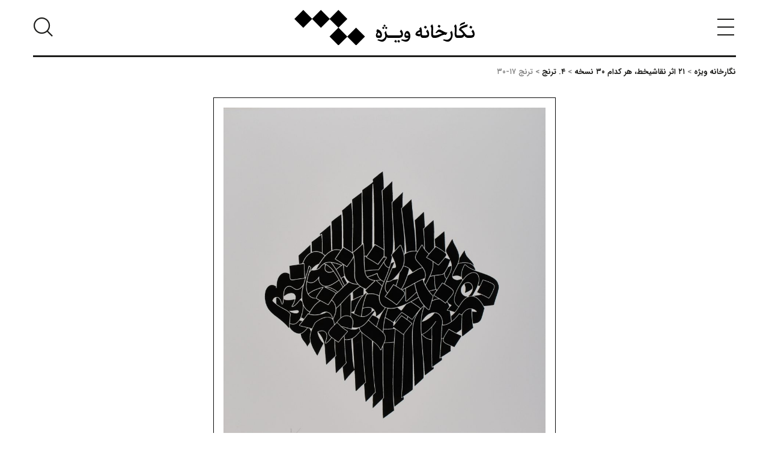

--- FILE ---
content_type: text/html; charset=UTF-8
request_url: https://vijegallery.com/artwork/%DB%B2%DB%B1-%D8%A7%D8%AB%D8%B1-%D9%86%D9%82%D8%A7%D8%B4%DB%8C%D8%AE%D8%B7%D8%8C-%D9%87%D8%B1-%DA%A9%D8%AF%D8%A7%D9%85-%DB%B3%DB%B0-%D9%86%D8%B3%D8%AE%D9%87/%DB%B4-%D8%AA%D8%B1%D9%86%D8%AC/%D8%AA%D8%B1%D9%86%D8%AC-%DB%B1%DB%B7-%DB%B3%DB%B0/
body_size: 11460
content:
<!doctype html><html dir="rtl" lang="fa-IR" class="no-js"><head><meta charset="utf-8"><meta http-equiv="x-ua-compatible" content="ie=edge"><meta name="viewport" content="width=device-width, initial-scale=1"><link rel="icon" href="https://vijegallery.com/wp-content/themes/hiwebdesign/dist/images/favicon.ico" type="image/x-icon"><title>ترنج ۱۷-۳۰ &#8211; نگارخانه ویژه</title><meta name='robots' content='max-image-preview:large' /><style id='wp-img-auto-sizes-contain-inline-css' type='text/css'>img:is([sizes=auto i],[sizes^="auto," i]){contain-intrinsic-size:3000px 1500px}
/*# sourceURL=wp-img-auto-sizes-contain-inline-css */</style><style id='wp-block-library-inline-css' type='text/css'>:root{--wp-block-synced-color:#7a00df;--wp-block-synced-color--rgb:122,0,223;--wp-bound-block-color:var(--wp-block-synced-color);--wp-editor-canvas-background:#ddd;--wp-admin-theme-color:#007cba;--wp-admin-theme-color--rgb:0,124,186;--wp-admin-theme-color-darker-10:#006ba1;--wp-admin-theme-color-darker-10--rgb:0,107,160.5;--wp-admin-theme-color-darker-20:#005a87;--wp-admin-theme-color-darker-20--rgb:0,90,135;--wp-admin-border-width-focus:2px}@media (min-resolution:192dpi){:root{--wp-admin-border-width-focus:1.5px}}.wp-element-button{cursor:pointer}:root .has-very-light-gray-background-color{background-color:#eee}:root .has-very-dark-gray-background-color{background-color:#313131}:root .has-very-light-gray-color{color:#eee}:root .has-very-dark-gray-color{color:#313131}:root .has-vivid-green-cyan-to-vivid-cyan-blue-gradient-background{background:linear-gradient(135deg,#00d084,#0693e3)}:root .has-purple-crush-gradient-background{background:linear-gradient(135deg,#34e2e4,#4721fb 50%,#ab1dfe)}:root .has-hazy-dawn-gradient-background{background:linear-gradient(135deg,#faaca8,#dad0ec)}:root .has-subdued-olive-gradient-background{background:linear-gradient(135deg,#fafae1,#67a671)}:root .has-atomic-cream-gradient-background{background:linear-gradient(135deg,#fdd79a,#004a59)}:root .has-nightshade-gradient-background{background:linear-gradient(135deg,#330968,#31cdcf)}:root .has-midnight-gradient-background{background:linear-gradient(135deg,#020381,#2874fc)}:root{--wp--preset--font-size--normal:16px;--wp--preset--font-size--huge:42px}.has-regular-font-size{font-size:1em}.has-larger-font-size{font-size:2.625em}.has-normal-font-size{font-size:var(--wp--preset--font-size--normal)}.has-huge-font-size{font-size:var(--wp--preset--font-size--huge)}.has-text-align-center{text-align:center}.has-text-align-left{text-align:left}.has-text-align-right{text-align:right}.has-fit-text{white-space:nowrap!important}#end-resizable-editor-section{display:none}.aligncenter{clear:both}.items-justified-left{justify-content:flex-start}.items-justified-center{justify-content:center}.items-justified-right{justify-content:flex-end}.items-justified-space-between{justify-content:space-between}.screen-reader-text{border:0;clip-path:inset(50%);height:1px;margin:-1px;overflow:hidden;padding:0;position:absolute;width:1px;word-wrap:normal!important}.screen-reader-text:focus{background-color:#ddd;clip-path:none;color:#444;display:block;font-size:1em;height:auto;left:5px;line-height:normal;padding:15px 23px 14px;text-decoration:none;top:5px;width:auto;z-index:100000}html :where(.has-border-color){border-style:solid}html :where([style*=border-top-color]){border-top-style:solid}html :where([style*=border-right-color]){border-right-style:solid}html :where([style*=border-bottom-color]){border-bottom-style:solid}html :where([style*=border-left-color]){border-left-style:solid}html :where([style*=border-width]){border-style:solid}html :where([style*=border-top-width]){border-top-style:solid}html :where([style*=border-right-width]){border-right-style:solid}html :where([style*=border-bottom-width]){border-bottom-style:solid}html :where([style*=border-left-width]){border-left-style:solid}html :where(img[class*=wp-image-]){height:auto;max-width:100%}:where(figure){margin:0 0 1em}html :where(.is-position-sticky){--wp-admin--admin-bar--position-offset:var(--wp-admin--admin-bar--height,0px)}@media screen and (max-width:600px){html :where(.is-position-sticky){--wp-admin--admin-bar--position-offset:0px}}

/*# sourceURL=wp-block-library-inline-css */</style><style id='wp-block-columns-inline-css' type='text/css'>.wp-block-columns{box-sizing:border-box;display:flex;flex-wrap:wrap!important}@media (min-width:782px){.wp-block-columns{flex-wrap:nowrap!important}}.wp-block-columns{align-items:normal!important}.wp-block-columns.are-vertically-aligned-top{align-items:flex-start}.wp-block-columns.are-vertically-aligned-center{align-items:center}.wp-block-columns.are-vertically-aligned-bottom{align-items:flex-end}@media (max-width:781px){.wp-block-columns:not(.is-not-stacked-on-mobile)>.wp-block-column{flex-basis:100%!important}}@media (min-width:782px){.wp-block-columns:not(.is-not-stacked-on-mobile)>.wp-block-column{flex-basis:0;flex-grow:1}.wp-block-columns:not(.is-not-stacked-on-mobile)>.wp-block-column[style*=flex-basis]{flex-grow:0}}.wp-block-columns.is-not-stacked-on-mobile{flex-wrap:nowrap!important}.wp-block-columns.is-not-stacked-on-mobile>.wp-block-column{flex-basis:0;flex-grow:1}.wp-block-columns.is-not-stacked-on-mobile>.wp-block-column[style*=flex-basis]{flex-grow:0}:where(.wp-block-columns){margin-bottom:1.75em}:where(.wp-block-columns.has-background){padding:1.25em 2.375em}.wp-block-column{flex-grow:1;min-width:0;overflow-wrap:break-word;word-break:break-word}.wp-block-column.is-vertically-aligned-top{align-self:flex-start}.wp-block-column.is-vertically-aligned-center{align-self:center}.wp-block-column.is-vertically-aligned-bottom{align-self:flex-end}.wp-block-column.is-vertically-aligned-stretch{align-self:stretch}.wp-block-column.is-vertically-aligned-bottom,.wp-block-column.is-vertically-aligned-center,.wp-block-column.is-vertically-aligned-top{width:100%}
/*# sourceURL=https://vijegallery.com/wp-includes/blocks/columns/style.min.css */</style><style id='global-styles-inline-css' type='text/css'>:root{--wp--preset--aspect-ratio--square: 1;--wp--preset--aspect-ratio--4-3: 4/3;--wp--preset--aspect-ratio--3-4: 3/4;--wp--preset--aspect-ratio--3-2: 3/2;--wp--preset--aspect-ratio--2-3: 2/3;--wp--preset--aspect-ratio--16-9: 16/9;--wp--preset--aspect-ratio--9-16: 9/16;--wp--preset--color--black: #000000;--wp--preset--color--cyan-bluish-gray: #abb8c3;--wp--preset--color--white: #ffffff;--wp--preset--color--pale-pink: #f78da7;--wp--preset--color--vivid-red: #cf2e2e;--wp--preset--color--luminous-vivid-orange: #ff6900;--wp--preset--color--luminous-vivid-amber: #fcb900;--wp--preset--color--light-green-cyan: #7bdcb5;--wp--preset--color--vivid-green-cyan: #00d084;--wp--preset--color--pale-cyan-blue: #8ed1fc;--wp--preset--color--vivid-cyan-blue: #0693e3;--wp--preset--color--vivid-purple: #9b51e0;--wp--preset--gradient--vivid-cyan-blue-to-vivid-purple: linear-gradient(135deg,rgb(6,147,227) 0%,rgb(155,81,224) 100%);--wp--preset--gradient--light-green-cyan-to-vivid-green-cyan: linear-gradient(135deg,rgb(122,220,180) 0%,rgb(0,208,130) 100%);--wp--preset--gradient--luminous-vivid-amber-to-luminous-vivid-orange: linear-gradient(135deg,rgb(252,185,0) 0%,rgb(255,105,0) 100%);--wp--preset--gradient--luminous-vivid-orange-to-vivid-red: linear-gradient(135deg,rgb(255,105,0) 0%,rgb(207,46,46) 100%);--wp--preset--gradient--very-light-gray-to-cyan-bluish-gray: linear-gradient(135deg,rgb(238,238,238) 0%,rgb(169,184,195) 100%);--wp--preset--gradient--cool-to-warm-spectrum: linear-gradient(135deg,rgb(74,234,220) 0%,rgb(151,120,209) 20%,rgb(207,42,186) 40%,rgb(238,44,130) 60%,rgb(251,105,98) 80%,rgb(254,248,76) 100%);--wp--preset--gradient--blush-light-purple: linear-gradient(135deg,rgb(255,206,236) 0%,rgb(152,150,240) 100%);--wp--preset--gradient--blush-bordeaux: linear-gradient(135deg,rgb(254,205,165) 0%,rgb(254,45,45) 50%,rgb(107,0,62) 100%);--wp--preset--gradient--luminous-dusk: linear-gradient(135deg,rgb(255,203,112) 0%,rgb(199,81,192) 50%,rgb(65,88,208) 100%);--wp--preset--gradient--pale-ocean: linear-gradient(135deg,rgb(255,245,203) 0%,rgb(182,227,212) 50%,rgb(51,167,181) 100%);--wp--preset--gradient--electric-grass: linear-gradient(135deg,rgb(202,248,128) 0%,rgb(113,206,126) 100%);--wp--preset--gradient--midnight: linear-gradient(135deg,rgb(2,3,129) 0%,rgb(40,116,252) 100%);--wp--preset--font-size--small: 13px;--wp--preset--font-size--medium: 20px;--wp--preset--font-size--large: 36px;--wp--preset--font-size--x-large: 42px;--wp--preset--spacing--20: 0.44rem;--wp--preset--spacing--30: 0.67rem;--wp--preset--spacing--40: 1rem;--wp--preset--spacing--50: 1.5rem;--wp--preset--spacing--60: 2.25rem;--wp--preset--spacing--70: 3.38rem;--wp--preset--spacing--80: 5.06rem;--wp--preset--shadow--natural: 6px 6px 9px rgba(0, 0, 0, 0.2);--wp--preset--shadow--deep: 12px 12px 50px rgba(0, 0, 0, 0.4);--wp--preset--shadow--sharp: 6px 6px 0px rgba(0, 0, 0, 0.2);--wp--preset--shadow--outlined: 6px 6px 0px -3px rgb(255, 255, 255), 6px 6px rgb(0, 0, 0);--wp--preset--shadow--crisp: 6px 6px 0px rgb(0, 0, 0);}:where(.is-layout-flex){gap: 0.5em;}:where(.is-layout-grid){gap: 0.5em;}body .is-layout-flex{display: flex;}.is-layout-flex{flex-wrap: wrap;align-items: center;}.is-layout-flex > :is(*, div){margin: 0;}body .is-layout-grid{display: grid;}.is-layout-grid > :is(*, div){margin: 0;}:where(.wp-block-columns.is-layout-flex){gap: 2em;}:where(.wp-block-columns.is-layout-grid){gap: 2em;}:where(.wp-block-post-template.is-layout-flex){gap: 1.25em;}:where(.wp-block-post-template.is-layout-grid){gap: 1.25em;}.has-black-color{color: var(--wp--preset--color--black) !important;}.has-cyan-bluish-gray-color{color: var(--wp--preset--color--cyan-bluish-gray) !important;}.has-white-color{color: var(--wp--preset--color--white) !important;}.has-pale-pink-color{color: var(--wp--preset--color--pale-pink) !important;}.has-vivid-red-color{color: var(--wp--preset--color--vivid-red) !important;}.has-luminous-vivid-orange-color{color: var(--wp--preset--color--luminous-vivid-orange) !important;}.has-luminous-vivid-amber-color{color: var(--wp--preset--color--luminous-vivid-amber) !important;}.has-light-green-cyan-color{color: var(--wp--preset--color--light-green-cyan) !important;}.has-vivid-green-cyan-color{color: var(--wp--preset--color--vivid-green-cyan) !important;}.has-pale-cyan-blue-color{color: var(--wp--preset--color--pale-cyan-blue) !important;}.has-vivid-cyan-blue-color{color: var(--wp--preset--color--vivid-cyan-blue) !important;}.has-vivid-purple-color{color: var(--wp--preset--color--vivid-purple) !important;}.has-black-background-color{background-color: var(--wp--preset--color--black) !important;}.has-cyan-bluish-gray-background-color{background-color: var(--wp--preset--color--cyan-bluish-gray) !important;}.has-white-background-color{background-color: var(--wp--preset--color--white) !important;}.has-pale-pink-background-color{background-color: var(--wp--preset--color--pale-pink) !important;}.has-vivid-red-background-color{background-color: var(--wp--preset--color--vivid-red) !important;}.has-luminous-vivid-orange-background-color{background-color: var(--wp--preset--color--luminous-vivid-orange) !important;}.has-luminous-vivid-amber-background-color{background-color: var(--wp--preset--color--luminous-vivid-amber) !important;}.has-light-green-cyan-background-color{background-color: var(--wp--preset--color--light-green-cyan) !important;}.has-vivid-green-cyan-background-color{background-color: var(--wp--preset--color--vivid-green-cyan) !important;}.has-pale-cyan-blue-background-color{background-color: var(--wp--preset--color--pale-cyan-blue) !important;}.has-vivid-cyan-blue-background-color{background-color: var(--wp--preset--color--vivid-cyan-blue) !important;}.has-vivid-purple-background-color{background-color: var(--wp--preset--color--vivid-purple) !important;}.has-black-border-color{border-color: var(--wp--preset--color--black) !important;}.has-cyan-bluish-gray-border-color{border-color: var(--wp--preset--color--cyan-bluish-gray) !important;}.has-white-border-color{border-color: var(--wp--preset--color--white) !important;}.has-pale-pink-border-color{border-color: var(--wp--preset--color--pale-pink) !important;}.has-vivid-red-border-color{border-color: var(--wp--preset--color--vivid-red) !important;}.has-luminous-vivid-orange-border-color{border-color: var(--wp--preset--color--luminous-vivid-orange) !important;}.has-luminous-vivid-amber-border-color{border-color: var(--wp--preset--color--luminous-vivid-amber) !important;}.has-light-green-cyan-border-color{border-color: var(--wp--preset--color--light-green-cyan) !important;}.has-vivid-green-cyan-border-color{border-color: var(--wp--preset--color--vivid-green-cyan) !important;}.has-pale-cyan-blue-border-color{border-color: var(--wp--preset--color--pale-cyan-blue) !important;}.has-vivid-cyan-blue-border-color{border-color: var(--wp--preset--color--vivid-cyan-blue) !important;}.has-vivid-purple-border-color{border-color: var(--wp--preset--color--vivid-purple) !important;}.has-vivid-cyan-blue-to-vivid-purple-gradient-background{background: var(--wp--preset--gradient--vivid-cyan-blue-to-vivid-purple) !important;}.has-light-green-cyan-to-vivid-green-cyan-gradient-background{background: var(--wp--preset--gradient--light-green-cyan-to-vivid-green-cyan) !important;}.has-luminous-vivid-amber-to-luminous-vivid-orange-gradient-background{background: var(--wp--preset--gradient--luminous-vivid-amber-to-luminous-vivid-orange) !important;}.has-luminous-vivid-orange-to-vivid-red-gradient-background{background: var(--wp--preset--gradient--luminous-vivid-orange-to-vivid-red) !important;}.has-very-light-gray-to-cyan-bluish-gray-gradient-background{background: var(--wp--preset--gradient--very-light-gray-to-cyan-bluish-gray) !important;}.has-cool-to-warm-spectrum-gradient-background{background: var(--wp--preset--gradient--cool-to-warm-spectrum) !important;}.has-blush-light-purple-gradient-background{background: var(--wp--preset--gradient--blush-light-purple) !important;}.has-blush-bordeaux-gradient-background{background: var(--wp--preset--gradient--blush-bordeaux) !important;}.has-luminous-dusk-gradient-background{background: var(--wp--preset--gradient--luminous-dusk) !important;}.has-pale-ocean-gradient-background{background: var(--wp--preset--gradient--pale-ocean) !important;}.has-electric-grass-gradient-background{background: var(--wp--preset--gradient--electric-grass) !important;}.has-midnight-gradient-background{background: var(--wp--preset--gradient--midnight) !important;}.has-small-font-size{font-size: var(--wp--preset--font-size--small) !important;}.has-medium-font-size{font-size: var(--wp--preset--font-size--medium) !important;}.has-large-font-size{font-size: var(--wp--preset--font-size--large) !important;}.has-x-large-font-size{font-size: var(--wp--preset--font-size--x-large) !important;}
:where(.wp-block-columns.is-layout-flex){gap: 2em;}:where(.wp-block-columns.is-layout-grid){gap: 2em;}
/*# sourceURL=global-styles-inline-css */</style><style id='core-block-supports-inline-css' type='text/css'>.wp-container-core-columns-is-layout-9d6595d7{flex-wrap:nowrap;}
/*# sourceURL=core-block-supports-inline-css */</style><style id='classic-theme-styles-inline-css' type='text/css'>/*! This file is auto-generated */
.wp-block-button__link{color:#fff;background-color:#32373c;border-radius:9999px;box-shadow:none;text-decoration:none;padding:calc(.667em + 2px) calc(1.333em + 2px);font-size:1.125em}.wp-block-file__button{background:#32373c;color:#fff;text-decoration:none}
/*# sourceURL=/wp-includes/css/classic-themes.min.css */</style><link rel="stylesheet" href="https://vijegallery.com/wp-content/cache/autoptimize/css/autoptimize_single_e08daa853f6313e405cddf7994bdaf94.css"> <script type="text/javascript" src="https://vijegallery.com/wp-includes/js/jquery/jquery.min.js?ver=3.7.1" id="jquery-core-js"></script> <script defer type="text/javascript" src="https://vijegallery.com/wp-includes/js/jquery/jquery-migrate.min.js?ver=3.4.1" id="jquery-migrate-js"></script> <link rel="canonical" href="https://vijegallery.com/artwork/%db%b2%db%b1-%d8%a7%d8%ab%d8%b1-%d9%86%d9%82%d8%a7%d8%b4%db%8c%d8%ae%d8%b7%d8%8c-%d9%87%d8%b1-%da%a9%d8%af%d8%a7%d9%85-%db%b3%db%b0-%d9%86%d8%b3%d8%ae%d9%87/%db%b4-%d8%aa%d8%b1%d9%86%d8%ac/%d8%aa%d8%b1%d9%86%d8%ac-%db%b1%db%b7-%db%b3%db%b0/"></head><body class="rtl wp-singular artwork-template artwork-template-artwork-child artwork-template-artwork-child-php single single-artwork postid-718 wp-theme-hiwebdesign %d8%aa%d8%b1%d9%86%d8%ac-%db%b1%db%b7-%db%b3%db%b0"><div class="column row"><header class="main-header"><div class="header-inner"> <button class="clear button padding-0 primary" data-open="MenuModal"><i class="icon-menu"></i></button> <a href="https://vijegallery.com/" rel="home" title="نگارخانه ویژه"
 class="brand"> <svg class="logo" xmlns="http://www.w3.org/2000/svg" x="0px" y="0px"
 viewBox="0 0 406.54 80" xml:space="preserve"> <path d="M205.574 36.5744C205.978 35.853 205.957 35.4274 205.19 34.9806L202.579 33.4744L200.626 36.8702L204.237 38.95L205.574 36.5744Z" fill="black"/> <path d="M202.773 41.5641C203.177 40.8427 203.156 40.417 202.389 39.9703L199.778 38.4641L197.825 41.8599L201.435 43.9397L202.773 41.5641Z" fill="black"/> <path d="M191.818 63.7714C195.896 63.7714 197.445 61.0759 197.445 56.3187C197.445 51.2023 193.433 45.787 186.808 44.1329L184.535 49.4394C185.597 49.7141 186.319 49.9285 186.955 50.182C185.066 53.0285 183.94 55.8085 183.94 58.1449C183.94 61.9875 185.83 63.7714 188.803 63.7714H191.818ZM187.167 56.9133C187.167 55.4493 188.015 53.7288 190.225 51.649C192.73 53.3273 193.75 55.6818 193.75 58.4015H189.014C187.761 58.4015 187.167 57.6559 187.167 56.9133Z" fill="black"/> <path d="M400.848 40.1395C401.38 39.2701 401.274 38.6966 400.38 38.1865L397.069 36.2969L394.606 40.5017L399.064 43.0704L400.848 40.1395Z" fill="black"/> <path d="M329.21 37.9116C329.741 37.0423 329.635 36.4688 328.742 35.9586L325.43 34.069L322.967 38.2738L327.426 40.8426L329.21 37.9116Z" fill="black"/> <path d="M385.01 27.6548C382.016 28.7173 379.978 29.4387 377.769 30.2869C374.647 31.5185 373.564 32.8346 373.096 36.7617C376.706 34.3408 379.679 33.5349 384.286 31.7932L385.01 27.6548Z" fill="black"/> <path d="M208.058 43.9396L209.395 41.561C209.8 40.8395 209.778 40.4139 209.012 39.9672L206.401 38.4609L204.448 41.8568L208.058 43.9396Z" fill="black"/> <path d="M298.381 40.1395C298.913 39.2701 298.807 38.6966 297.914 38.1865L294.602 36.2969L292.139 40.5017L296.597 43.0704L298.381 40.1395Z" fill="black"/> <path d="M341.884 56.9979L345.28 51.8604C337.402 51.797 331.905 44.9812 326.786 44.9812C323.281 44.9812 320.839 49.0592 318.27 52.2438C319.27 52.7328 319.713 52.8807 320.287 52.8807C322.345 52.8807 323.046 50.1429 325.551 50.1429C327.293 50.1429 330.52 52.0113 333.556 53.3063C328.545 54.8548 323.598 58.0212 318.141 58.0212H316.124C316.022 58.0212 315.928 58.0303 315.84 58.0424H315.339C313.13 58.0424 312.535 56.684 312.535 54.4322C312.535 52.3102 313.003 44.8997 313.003 41.7785C313.003 38.4461 312.707 35.4306 310.688 33.0731L307.035 37.2568C308.563 39.2309 308.946 41.0994 308.946 44.1149C308.946 46.4512 308.563 53.2671 308.563 55.1567C308.563 60.0618 310.178 63.7776 315.188 63.7776H316.124V63.7564H317.377C325.956 63.7564 331.836 56.6448 338.715 56.6448C339.657 56.6387 340.825 56.8078 341.884 56.9979Z" fill="black"/> <path d="M244.938 55.2139C244.938 51.477 243.517 47.9302 240.99 45.1713L237.763 49.0561C239.822 51.5615 240.906 53.7711 241.247 56.4455C240.226 57.8038 237.383 58.0392 234.389 58.0392H213.772C213.766 58.0392 213.76 58.0392 213.751 58.0392H213.177C209.803 57.9125 208.825 56.9556 207.741 52.4338L206.636 47.891L203.325 51.6068C204.282 54.9181 204.982 58.0181 204.982 59.6964C204.982 64.0491 199.802 67.9762 195.682 67.9762C192.836 67.9762 190.735 66.9137 189.886 66.9137C189.038 66.9137 188.38 67.445 187.233 68.9724C190.928 70.373 195.133 72.4105 197.807 72.4105C202.392 72.4105 206.917 67.8253 208.275 62.1777C209.211 63.2402 210.929 63.7714 213.096 63.7714H213.754C213.76 63.7714 213.766 63.7714 213.775 63.7714H234.349C240.842 63.7714 244.938 61.6705 244.938 55.2139Z" fill="black"/> <path d="M402.59 45.1713L399.363 49.0561C401.422 51.5615 402.505 53.7711 402.846 56.4455C401.826 57.8038 398.983 58.0393 395.988 58.0393H391.805C387.283 58.0393 385.562 54.0488 382.037 49.7806C379.531 46.7228 377.388 44.8755 375.837 43.7707C380.232 41.2442 385.306 39.6927 390.042 38.271L391.062 33.0912C386.942 34.2805 382.209 35.5754 377.898 37.6552C373.908 39.5236 372.888 41.1386 370.977 45.9561C374.798 48.1415 378.535 51.6249 380.829 54.9574C380.235 57.336 377.835 58.0363 375.456 58.0363H368.345C366.135 58.0363 365.541 56.6779 365.541 54.4261C365.541 52.3041 366.008 44.8936 366.008 41.7725C366.008 38.44 365.713 35.4245 363.693 33.067L360.041 37.2507C361.568 39.2248 361.951 41.0933 361.951 44.1088C361.951 46.4451 361.568 53.261 361.568 55.1505C361.568 60.0557 363.183 63.7715 368.194 63.7715H374.819C379.788 63.7715 382.336 61.6494 383.142 58.4619C385.306 61.9 387.941 63.7715 392.101 63.7715H395.943C402.439 63.7715 406.538 61.6706 406.538 55.2139C406.538 51.477 405.116 47.9333 402.59 45.1713Z" fill="black"/> <path d="M254.558 48.2291C251.033 48.2291 248.126 53.6444 248.126 58.1872C248.126 61.7129 249.804 63.7715 253.432 63.7715C254.516 63.7715 256.191 63.5391 257.764 63.3248C256.596 65.7879 253.263 67.9733 249.379 67.9733C246.532 67.9733 244.452 66.9108 243.284 66.9108C242.415 66.9108 241.757 67.4421 240.61 68.9694C244.304 70.37 248.826 72.4075 251.501 72.4075C257.574 72.4075 261.628 66.0384 261.628 59.7961C261.628 54.1756 258.654 48.2291 254.558 48.2291ZM253.052 58.5917C251.694 58.5917 251.141 57.8492 251.141 56.8289C251.141 55.6185 251.99 53.4542 253.647 53.4542C255.558 53.4542 257.236 55.9173 257.574 58.634C256.107 58.634 254.495 58.6129 253.052 58.5917Z" fill="black"/> <path d="M351.335 51.0332C352.398 53.2639 353.14 55.9806 353.14 58.6972C353.14 64.1759 347.918 67.9762 343.544 67.9762C340.677 67.9762 338.597 66.9137 337.749 66.9137C336.901 66.9137 336.243 67.4449 335.096 68.9723C338.79 70.3729 342.995 72.4104 345.67 72.4104C351.785 72.4104 357.07 65.169 357.07 57.2936C357.07 54.2147 356.56 51.2204 355.012 47.8245L351.335 51.0332Z" fill="black"/> <path d="M296.893 49.0591C298.952 51.5645 300.035 53.7741 300.377 56.4485C299.356 57.8068 296.513 58.0423 293.518 58.0423H290.609C288.487 58.0423 287.509 57.2575 287.509 54.7521C287.509 53.925 287.572 51.1208 287.572 49.8681C287.572 46.1311 287.466 42.9677 285.13 39.1885L281.478 42.841C282.22 44.0725 282.667 45.0505 283.005 45.9621C279.331 47.3838 275.785 49.0833 274.426 51.7788C273.958 52.7115 273.089 54.6675 273.089 55.4735C273.089 58.9357 278.737 60.0375 282.6 60.2941L284.022 57.4929C284.363 61.5468 286.102 63.7775 290.18 63.7775H293.47C299.966 63.7775 304.065 61.6766 304.065 55.2199C304.065 51.483 302.643 47.9362 300.117 45.1773L296.893 49.0591ZM284.028 55.2139C279.908 55.2139 277.68 54.4079 277.086 53.7922C277.723 52.5817 280.228 51.4347 283.965 50.2032C284.092 50.8189 284.028 53.9823 284.028 55.2139Z" fill="black"/> <path d="M237.422 70.0982L234.364 68.3143L232.176 72.1991L236.275 74.5354L237.848 71.7976C238.273 71.034 238.252 70.5872 237.422 70.0982Z" fill="black"/> <path d="M230.564 70.0982L227.506 68.3143L225.318 72.1991L229.417 74.5354L230.99 71.7976C231.415 71.034 231.394 70.5872 230.564 70.0982Z" fill="black"/> <path d="M139.142 40.6374L119.268 60.5114L99.5872 40.8336L119.497 20.9234L99.4001 0.829102L79.6227 20.6065L59.8453 0.829102L39.9713 20.7031L20.0943 0.829102L0 20.9234L20.0943 41.0208L39.9713 21.1438L59.8453 41.0208L79.6227 21.2404L99.2069 40.8246L79.2967 60.7348L99.394 80.8291L119.268 60.9551L139.142 80.8291L159.236 60.7348L139.142 40.6374Z" fill="black"/> </svg> </a> <button class="clear button padding-0 primary" data-open="SearchModal"><i
 class="icon-search"></i></button></div><div class="large reveal clearfix" id="MenuModal" data-reveal data-close-on-click="true"
 data-animation-in="fade-in fast" data-animation-out="fade-out fast" data-v-offset="0"><div class="row"><div class="columns medium-12 text-center margin-bottom-3"> <a href="https://vijegallery.com/" rel="home" title="نگارخانه ویژه"
 class="brand"> <svg class="logo" xmlns="http://www.w3.org/2000/svg" x="0px" y="0px"
 viewBox="0 0 406.54 80" xml:space="preserve"> <path d="M205.574 36.5744C205.978 35.853 205.957 35.4274 205.19 34.9806L202.579 33.4744L200.626 36.8702L204.237 38.95L205.574 36.5744Z" fill="white"/> <path d="M202.773 41.5641C203.177 40.8427 203.156 40.417 202.389 39.9703L199.778 38.4641L197.825 41.8599L201.435 43.9397L202.773 41.5641Z" fill="white"/> <path d="M191.818 63.7714C195.896 63.7714 197.445 61.0759 197.445 56.3187C197.445 51.2023 193.433 45.787 186.808 44.1329L184.535 49.4394C185.597 49.7141 186.319 49.9285 186.955 50.182C185.066 53.0285 183.94 55.8085 183.94 58.1449C183.94 61.9875 185.83 63.7714 188.803 63.7714H191.818ZM187.167 56.9133C187.167 55.4493 188.015 53.7288 190.225 51.649C192.73 53.3273 193.75 55.6818 193.75 58.4015H189.014C187.761 58.4015 187.167 57.6559 187.167 56.9133Z" fill="white"/> <path d="M400.848 40.1395C401.38 39.2701 401.274 38.6966 400.38 38.1865L397.069 36.2969L394.606 40.5017L399.064 43.0704L400.848 40.1395Z" fill="white"/> <path d="M329.21 37.9116C329.741 37.0423 329.635 36.4688 328.742 35.9586L325.43 34.069L322.967 38.2738L327.426 40.8426L329.21 37.9116Z" fill="white"/> <path d="M385.01 27.6548C382.016 28.7173 379.978 29.4387 377.769 30.2869C374.647 31.5185 373.564 32.8346 373.096 36.7617C376.706 34.3408 379.679 33.5349 384.286 31.7932L385.01 27.6548Z" fill="white"/> <path d="M208.058 43.9396L209.395 41.561C209.8 40.8395 209.778 40.4139 209.012 39.9672L206.401 38.4609L204.448 41.8568L208.058 43.9396Z" fill="white"/> <path d="M298.381 40.1395C298.913 39.2701 298.807 38.6966 297.914 38.1865L294.602 36.2969L292.139 40.5017L296.597 43.0704L298.381 40.1395Z" fill="white"/> <path d="M341.884 56.9979L345.28 51.8604C337.402 51.797 331.905 44.9812 326.786 44.9812C323.281 44.9812 320.839 49.0592 318.27 52.2438C319.27 52.7328 319.713 52.8807 320.287 52.8807C322.345 52.8807 323.046 50.1429 325.551 50.1429C327.293 50.1429 330.52 52.0113 333.556 53.3063C328.545 54.8548 323.598 58.0212 318.141 58.0212H316.124C316.022 58.0212 315.928 58.0303 315.84 58.0424H315.339C313.13 58.0424 312.535 56.684 312.535 54.4322C312.535 52.3102 313.003 44.8997 313.003 41.7785C313.003 38.4461 312.707 35.4306 310.688 33.0731L307.035 37.2568C308.563 39.2309 308.946 41.0994 308.946 44.1149C308.946 46.4512 308.563 53.2671 308.563 55.1567C308.563 60.0618 310.178 63.7776 315.188 63.7776H316.124V63.7564H317.377C325.956 63.7564 331.836 56.6448 338.715 56.6448C339.657 56.6387 340.825 56.8078 341.884 56.9979Z" fill="white"/> <path d="M244.938 55.2139C244.938 51.477 243.517 47.9302 240.99 45.1713L237.763 49.0561C239.822 51.5615 240.906 53.7711 241.247 56.4455C240.226 57.8038 237.383 58.0392 234.389 58.0392H213.772C213.766 58.0392 213.76 58.0392 213.751 58.0392H213.177C209.803 57.9125 208.825 56.9556 207.741 52.4338L206.636 47.891L203.325 51.6068C204.282 54.9181 204.982 58.0181 204.982 59.6964C204.982 64.0491 199.802 67.9762 195.682 67.9762C192.836 67.9762 190.735 66.9137 189.886 66.9137C189.038 66.9137 188.38 67.445 187.233 68.9724C190.928 70.373 195.133 72.4105 197.807 72.4105C202.392 72.4105 206.917 67.8253 208.275 62.1777C209.211 63.2402 210.929 63.7714 213.096 63.7714H213.754C213.76 63.7714 213.766 63.7714 213.775 63.7714H234.349C240.842 63.7714 244.938 61.6705 244.938 55.2139Z" fill="white"/> <path d="M402.59 45.1713L399.363 49.0561C401.422 51.5615 402.505 53.7711 402.846 56.4455C401.826 57.8038 398.983 58.0393 395.988 58.0393H391.805C387.283 58.0393 385.562 54.0488 382.037 49.7806C379.531 46.7228 377.388 44.8755 375.837 43.7707C380.232 41.2442 385.306 39.6927 390.042 38.271L391.062 33.0912C386.942 34.2805 382.209 35.5754 377.898 37.6552C373.908 39.5236 372.888 41.1386 370.977 45.9561C374.798 48.1415 378.535 51.6249 380.829 54.9574C380.235 57.336 377.835 58.0363 375.456 58.0363H368.345C366.135 58.0363 365.541 56.6779 365.541 54.4261C365.541 52.3041 366.008 44.8936 366.008 41.7725C366.008 38.44 365.713 35.4245 363.693 33.067L360.041 37.2507C361.568 39.2248 361.951 41.0933 361.951 44.1088C361.951 46.4451 361.568 53.261 361.568 55.1505C361.568 60.0557 363.183 63.7715 368.194 63.7715H374.819C379.788 63.7715 382.336 61.6494 383.142 58.4619C385.306 61.9 387.941 63.7715 392.101 63.7715H395.943C402.439 63.7715 406.538 61.6706 406.538 55.2139C406.538 51.477 405.116 47.9333 402.59 45.1713Z" fill="white"/> <path d="M254.558 48.2291C251.033 48.2291 248.126 53.6444 248.126 58.1872C248.126 61.7129 249.804 63.7715 253.432 63.7715C254.516 63.7715 256.191 63.5391 257.764 63.3248C256.596 65.7879 253.263 67.9733 249.379 67.9733C246.532 67.9733 244.452 66.9108 243.284 66.9108C242.415 66.9108 241.757 67.4421 240.61 68.9694C244.304 70.37 248.826 72.4075 251.501 72.4075C257.574 72.4075 261.628 66.0384 261.628 59.7961C261.628 54.1756 258.654 48.2291 254.558 48.2291ZM253.052 58.5917C251.694 58.5917 251.141 57.8492 251.141 56.8289C251.141 55.6185 251.99 53.4542 253.647 53.4542C255.558 53.4542 257.236 55.9173 257.574 58.634C256.107 58.634 254.495 58.6129 253.052 58.5917Z" fill="white"/> <path d="M351.335 51.0332C352.398 53.2639 353.14 55.9806 353.14 58.6972C353.14 64.1759 347.918 67.9762 343.544 67.9762C340.677 67.9762 338.597 66.9137 337.749 66.9137C336.901 66.9137 336.243 67.4449 335.096 68.9723C338.79 70.3729 342.995 72.4104 345.67 72.4104C351.785 72.4104 357.07 65.169 357.07 57.2936C357.07 54.2147 356.56 51.2204 355.012 47.8245L351.335 51.0332Z" fill="white"/> <path d="M296.893 49.0591C298.952 51.5645 300.035 53.7741 300.377 56.4485C299.356 57.8068 296.513 58.0423 293.518 58.0423H290.609C288.487 58.0423 287.509 57.2575 287.509 54.7521C287.509 53.925 287.572 51.1208 287.572 49.8681C287.572 46.1311 287.466 42.9677 285.13 39.1885L281.478 42.841C282.22 44.0725 282.667 45.0505 283.005 45.9621C279.331 47.3838 275.785 49.0833 274.426 51.7788C273.958 52.7115 273.089 54.6675 273.089 55.4735C273.089 58.9357 278.737 60.0375 282.6 60.2941L284.022 57.4929C284.363 61.5468 286.102 63.7775 290.18 63.7775H293.47C299.966 63.7775 304.065 61.6766 304.065 55.2199C304.065 51.483 302.643 47.9362 300.117 45.1773L296.893 49.0591ZM284.028 55.2139C279.908 55.2139 277.68 54.4079 277.086 53.7922C277.723 52.5817 280.228 51.4347 283.965 50.2032C284.092 50.8189 284.028 53.9823 284.028 55.2139Z" fill="white"/> <path d="M237.422 70.0982L234.364 68.3143L232.176 72.1991L236.275 74.5354L237.848 71.7976C238.273 71.034 238.252 70.5872 237.422 70.0982Z" fill="white"/> <path d="M230.564 70.0982L227.506 68.3143L225.318 72.1991L229.417 74.5354L230.99 71.7976C231.415 71.034 231.394 70.5872 230.564 70.0982Z" fill="white"/> <path d="M139.142 40.6374L119.268 60.5114L99.5872 40.8336L119.497 20.9234L99.4001 0.829102L79.6227 20.6065L59.8453 0.829102L39.9713 20.7031L20.0943 0.829102L0 20.9234L20.0943 41.0208L39.9713 21.1438L59.8453 41.0208L79.6227 21.2404L99.2069 40.8246L79.2967 60.7348L99.394 80.8291L119.268 60.9551L139.142 80.8291L159.236 60.7348L139.142 40.6374Z" fill="white"/> </svg> </a></div></div><div class="row"><div  id="nav_menu-2" class="columns small-12 medium-6 large-3 widget margin-bottom-1 nav_menu-2 widget_nav_menu"><h4>نمایشگاه‌ها</h4><ul class="menu vertical"><li><a href="https://vijegallery.com/artwork-exhibition/%d8%a8%d9%87%d8%b1%d8%a7%d9%85-%d8%af%d8%a8%db%8c%d8%b1%db%8c/">بهرام دبیری؛ آدم‌ها و افسانه‌ها</a></li><li><a href="https://vijegallery.com/artwork-exhibition/%d9%85%d8%ad%d9%85%d8%af-%d8%a7%d8%ad%d8%b5%d8%a7%d8%a6%db%8c%d8%9b-%d9%85%d8%b9%d9%85%d8%a7%d8%b1%db%8c-%d8%ad%d8%b1%d9%81-%d9%87%d8%a7-%d9%88-%da%a9%d9%84%d9%85%d9%87-%d9%87%d8%a7/">محمد احصائی؛ معماری حرف‌ها و کلمه‌ها</a></li></ul></div><div  id="nav_menu-3" class="columns small-12 medium-6 large-3 widget margin-bottom-1 nav_menu-3 widget_nav_menu"><h4>هنرمندان</h4><ul class="menu vertical"><li><a href="https://vijegallery.com/%d9%85%d8%ad%d9%85%d8%af-%d8%a7%d8%ad%d8%b5%d8%a7%d8%a6%db%8c/">محمد احصائی</a></li><li><a href="https://vijegallery.com/%d8%a8%d9%87%d8%b1%d8%a7%d9%85-%d8%af%d8%a8%db%8c%d8%b1%db%8c/">بهرام دبیری</a></li></ul></div><div  id="nav_menu-4" class="columns small-12 medium-6 large-3 widget margin-bottom-1 nav_menu-4 widget_nav_menu"><h4>فروشگاه</h4><ul class="menu vertical"><li><a href="https://vijegallery.com/%da%a9%d8%aa%d8%a7%d8%a8-%d9%86%d9%85%d8%a7%db%8c%d8%b4%da%af%d8%a7%d9%87-%d8%a8%d9%87%d8%b1%d8%a7%d9%85-%d8%af%d8%a8%db%8c%d8%b1%db%8c/">کتاب نمایشگاه بهرام دبیری</a></li><li><a href="https://vijegallery.com/%da%a9%d8%aa%d8%a7%d8%a8-%d9%86%d9%85%d8%a7%db%8c%d8%b4%da%af%d8%a7%d9%87-%d9%85%d8%ad%d9%85%d8%af-%d8%a7%d8%ad%d8%b5%d8%a7%d8%a6%db%8c/">کتاب نمایشگاه محمد احصائی</a></li></ul></div><div  id="block-2" class="columns small-12 medium-6 large-3 widget margin-bottom-1 block-2 widget_block"><div class="wp-block-columns is-layout-flex wp-container-core-columns-is-layout-9d6595d7 wp-block-columns-is-layout-flex"><div class="wp-block-column is-layout-flow wp-block-column-is-layout-flow"><div class="widget widget_nav_menu"><ul class="menu vertical"><li><a href="https://vijegallery.com/%d8%af%d8%b1%d8%a8%d8%a7%d8%b1%d9%87-%db%8c-%d9%86%da%af%d8%a7%d8%b1%d8%ae%d8%a7%d9%86%d9%87-%db%8c-%d9%88%db%8c%da%98%d9%87/">درباره ی ما</a></li></ul></div><div class="widget widget_nav_menu"><ul class="menu vertical"><li><a href="https://vijegallery.com/%d8%aa%d9%85%d8%a7%d8%b3-%d8%a8%d8%a7-%d9%85%d8%a7/">تماس با ما</a></li></ul></div></div></div></div></div> <button class="close-button" data-close aria-label="Close reveal" type="button"> <i class="icon-close"></i> </button></div><div class="reveal clearfix search-reveal padding-3" id="SearchModal" data-reveal data-close-on-click="true"
 data-animation-in="scale-in-up fast" data-animation-out="fade-out fast"><div class="search_box"><form role="search" method="get" class="search-form form-inline search" action="https://vijegallery.com/"><div class="input-group"> <input class="input-group-field" type="search" value="" name="s"
 placeholder="جستجو در سایت ..." required><div class="input-group-button"> <button type="submit" class="button"> <i class="icon-search icon-2x"></i> </button></div></div></form></div> <button class="close-button" data-close aria-label="Close reveal" type="button"> <i class="icon-close"></i> </button></div><div class="column row"><div class="header-breadcrumbs margin-bottom-2"> <span property="itemListElement" typeof="ListItem"><a property="item" typeof="WebPage" title="Go to نگارخانه ویژه." href="https://vijegallery.com" class="home" ><span property="name">نگارخانه ویژه</span></a><meta property="position" content="1"></span> &gt; <span property="itemListElement" typeof="ListItem"><a property="item" typeof="WebPage" title="Go to ۲۱ اثر نقاشیخط، هر کدام ۳۰ نسخه." href="https://vijegallery.com/artwork/%db%b2%db%b1-%d8%a7%d8%ab%d8%b1-%d9%86%d9%82%d8%a7%d8%b4%db%8c%d8%ae%d8%b7%d8%8c-%d9%87%d8%b1-%da%a9%d8%af%d8%a7%d9%85-%db%b3%db%b0-%d9%86%d8%b3%d8%ae%d9%87/" class="post post-artwork" ><span property="name">۲۱ اثر نقاشیخط، هر کدام ۳۰ نسخه</span></a><meta property="position" content="2"></span> &gt; <span property="itemListElement" typeof="ListItem"><a property="item" typeof="WebPage" title="Go to ۴. ترنج." href="https://vijegallery.com/artwork/%db%b2%db%b1-%d8%a7%d8%ab%d8%b1-%d9%86%d9%82%d8%a7%d8%b4%db%8c%d8%ae%d8%b7%d8%8c-%d9%87%d8%b1-%da%a9%d8%af%d8%a7%d9%85-%db%b3%db%b0-%d9%86%d8%b3%d8%ae%d9%87/%db%b4-%d8%aa%d8%b1%d9%86%d8%ac/" class="post post-artwork" ><span property="name">۴. ترنج</span></a><meta property="position" content="3"></span> &gt; <span property="itemListElement" typeof="ListItem"><span property="name" class="post post-artwork current-item">ترنج ۱۷-۳۰</span><meta property="url" content="https://vijegallery.com/artwork/%db%b2%db%b1-%d8%a7%d8%ab%d8%b1-%d9%86%d9%82%d8%a7%d8%b4%db%8c%d8%ae%d8%b7%d8%8c-%d9%87%d8%b1-%da%a9%d8%af%d8%a7%d9%85-%db%b3%db%b0-%d9%86%d8%b3%d8%ae%d9%87/%db%b4-%d8%aa%d8%b1%d9%86%d8%ac/%d8%aa%d8%b1%d9%86%d8%ac-%db%b1%db%b7-%db%b3%db%b0/"><meta property="position" content="4"></span></div></div></header><div class="wrap "
 role="document"><div class="content" id="content"><div class="row"><main class="main" id="main"><div class="row"><div class="columns medium-6 medium-offset-3"> <a href="https://vijegallery.com/wp-content/uploads/2021/12/21-10-30-D-ME-21AW2301.jpg"
 class="bordered padding-1 margin-bottom-1 text-center align-center fancyboxlink"
 data-equalizer-watch> <img width="877" height="1024" src="https://vijegallery.com/wp-content/uploads/2021/12/21-10-30-D-ME-21AW2301-877x1024.jpg" class="attachment-large size-large wp-post-image" alt="ترنج ۱۷-۳۰" decoding="async" fetchpriority="high" srcset="https://vijegallery.com/wp-content/uploads/2021/12/21-10-30-D-ME-21AW2301-877x1024.jpg 877w, https://vijegallery.com/wp-content/uploads/2021/12/21-10-30-D-ME-21AW2301-257x300.jpg 257w, https://vijegallery.com/wp-content/uploads/2021/12/21-10-30-D-ME-21AW2301-768x897.jpg 768w, https://vijegallery.com/wp-content/uploads/2021/12/21-10-30-D-ME-21AW2301-1315x1536.jpg 1315w, https://vijegallery.com/wp-content/uploads/2021/12/21-10-30-D-ME-21AW2301.jpg 1326w" sizes="(max-width: 877px) 100vw, 877px"> </a><div class="flex-container align-justify"><div><div class="flex-container align-middle"><h1 class="margin-0">ترنج ۱۷-۳۰</h1> <span data-tooltip tabindex="1" title="فروخته شده (سری کامل)" class="badge info bordered align-middle margin-right-1"><span
 class="text-hide">-</span></span></div><p class="margin-0"><span>تکنیک : </span><span class="">چاپ نوارکوب مشکی</span></p><p class="margin-0"><span>اندازه : </span><span class="">۶۰ در ۷۰ سانتیمتر</span></p></div><div class="flex-container align-right"> <a href="#" data-open="sahre-box" style="width: 40px;"> <svg xmlns="http://www.w3.org/2000/svg" viewBox="0 0 32 32"> <g id="Layer_2" data-name="Layer 2"> <path d="M24,12a6,6,0,1,0-5.62-3.91l-6,3.84a6,6,0,1,0,0,8.14l6,3.84a6,6,0,1,0,1-1.74L13.5,18.4a6,6,0,0,0,0-4.8l5.88-3.77A6,6,0,0,0,24,12Zm0,10a4,4,0,1,1-4,4A4,4,0,0,1,24,22ZM8,20a4,4,0,1,1,4-4A4,4,0,0,1,8,20ZM24,2a4,4,0,1,1-4,4A4,4,0,0,1,24,2Z"/> </g> </svg> </a><div class="tiny reveal" id="sahre-box" data-reveal><div><h3>این صفحه را به اشتراک بگذارید</h3><ul class="menu vertical text-center"><li> <a href="https://wa.me/?text=https://vijegallery.com/artwork/%db%b2%db%b1-%d8%a7%d8%ab%d8%b1-%d9%86%d9%82%d8%a7%d8%b4%db%8c%d8%ae%d8%b7%d8%8c-%d9%87%d8%b1-%da%a9%d8%af%d8%a7%d9%85-%db%b3%db%b0-%d9%86%d8%b3%d8%ae%d9%87/%db%b4-%d8%aa%d8%b1%d9%86%d8%ac/%d8%aa%d8%b1%d9%86%d8%ac-%db%b1%db%b7-%db%b3%db%b0/" target="_blank"
 rel="noopener nofollow"> <span>Whatsapp</span></a></li><li> <a href="https://telegram.me/share/url?url=https://vijegallery.com/artwork/%db%b2%db%b1-%d8%a7%d8%ab%d8%b1-%d9%86%d9%82%d8%a7%d8%b4%db%8c%d8%ae%d8%b7%d8%8c-%d9%87%d8%b1-%da%a9%d8%af%d8%a7%d9%85-%db%b3%db%b0-%d9%86%d8%b3%d8%ae%d9%87/%db%b4-%d8%aa%d8%b1%d9%86%d8%ac/%d8%aa%d8%b1%d9%86%d8%ac-%db%b1%db%b7-%db%b3%db%b0/&text=ترنج ۱۷-۳۰"
 target="_blank" rel="noopener nofollow"> <span>Telegram</span></a></li><li> <a href="https://twitter.com/intent/tweet?source=https://vijegallery.com/artwork/%db%b2%db%b1-%d8%a7%d8%ab%d8%b1-%d9%86%d9%82%d8%a7%d8%b4%db%8c%d8%ae%d8%b7%d8%8c-%d9%87%d8%b1-%da%a9%d8%af%d8%a7%d9%85-%db%b3%db%b0-%d9%86%d8%b3%d8%ae%d9%87/%db%b4-%d8%aa%d8%b1%d9%86%d8%ac/%d8%aa%d8%b1%d9%86%d8%ac-%db%b1%db%b7-%db%b3%db%b0/&text=ترنج ۱۷-۳۰ : https://vijegallery.com/artwork/%db%b2%db%b1-%d8%a7%d8%ab%d8%b1-%d9%86%d9%82%d8%a7%d8%b4%db%8c%d8%ae%d8%b7%d8%8c-%d9%87%d8%b1-%da%a9%d8%af%d8%a7%d9%85-%db%b3%db%b0-%d9%86%d8%b3%d8%ae%d9%87/%db%b4-%d8%aa%d8%b1%d9%86%d8%ac/%d8%aa%d8%b1%d9%86%d8%ac-%db%b1%db%b7-%db%b3%db%b0/"
 target="_blank" rel="noopener nofollow"> <span>Twitter</span></a></li><li> <a href="https://www.linkedin.com/shareArticle?mini=true&url=https://vijegallery.com/artwork/%db%b2%db%b1-%d8%a7%d8%ab%d8%b1-%d9%86%d9%82%d8%a7%d8%b4%db%8c%d8%ae%d8%b7%d8%8c-%d9%87%d8%b1-%da%a9%d8%af%d8%a7%d9%85-%db%b3%db%b0-%d9%86%d8%b3%d8%ae%d9%87/%db%b4-%d8%aa%d8%b1%d9%86%d8%ac/%d8%aa%d8%b1%d9%86%d8%ac-%db%b1%db%b7-%db%b3%db%b0/&title=ترنج ۱۷-۳۰&source=https://vijegallery.com/artwork/%db%b2%db%b1-%d8%a7%d8%ab%d8%b1-%d9%86%d9%82%d8%a7%d8%b4%db%8c%d8%ae%d8%b7%d8%8c-%d9%87%d8%b1-%da%a9%d8%af%d8%a7%d9%85-%db%b3%db%b0-%d9%86%d8%b3%d8%ae%d9%87/%db%b4-%d8%aa%d8%b1%d9%86%d8%ac/%d8%aa%d8%b1%d9%86%d8%ac-%db%b1%db%b7-%db%b3%db%b0/"
 target="_blank" rel="noopener nofollow"> <span>LinkedIn</span></a></li></ul></div></div></div></div></div></div><hr> <script type="text/javascript">jQuery("document").ready(function () {
            jQuery("#artworks-list").slick({
                rtl: true,
                dots: false,
                arrows: true,
                infinite: true,
                autoplaySpeed: 2000,
                slidesToShow: 4,
                slidesToScroll: 4,
                responsive: [
                    {
                        breakpoint: 1024,
                        settings: {
                            slidesToShow: 3,
                            slidesToScroll: 3,
                        }
                    },
                    {
                        breakpoint: 640,
                        settings: {
                            slidesToShow: 1,
                            slidesToScroll: 1,
                        }
                    }
                ]
            });
        });</script> <div id="artworks-list" class="medium-12 columns slick"> <a href="https://vijegallery.com/artwork/%db%b2%db%b1-%d8%a7%d8%ab%d8%b1-%d9%86%d9%82%d8%a7%d8%b4%db%8c%d8%ae%d8%b7%d8%8c-%d9%87%d8%b1-%da%a9%d8%af%d8%a7%d9%85-%db%b3%db%b0-%d9%86%d8%b3%d8%ae%d9%87/%db%b4-%d8%aa%d8%b1%d9%86%d8%ac/%d8%aa%d8%b1%d9%86%d8%ac-%db%b1-%db%b3%db%b0/" class="item padding-1 post-681 artwork type-artwork status-publish has-post-thumbnail"><div class="item-inner"><div class="feature-img padding-1 margin-bottom-1 bordered text-center align-center"
 data-equalizer-watch> <img width="257" height="300" src="https://vijegallery.com/wp-content/uploads/2021/12/21-10-30-D-ME-21AW2301-257x300.jpg" class="attachment-medium size-medium wp-post-image" alt="ترنج ۱-۳۰" decoding="async" srcset="https://vijegallery.com/wp-content/uploads/2021/12/21-10-30-D-ME-21AW2301-257x300.jpg 257w, https://vijegallery.com/wp-content/uploads/2021/12/21-10-30-D-ME-21AW2301-877x1024.jpg 877w, https://vijegallery.com/wp-content/uploads/2021/12/21-10-30-D-ME-21AW2301-768x897.jpg 768w, https://vijegallery.com/wp-content/uploads/2021/12/21-10-30-D-ME-21AW2301-1315x1536.jpg 1315w, https://vijegallery.com/wp-content/uploads/2021/12/21-10-30-D-ME-21AW2301.jpg 1326w" sizes="(max-width: 257px) 100vw, 257px"></div><div class="flex-container align-middle"><h2 class="h6 margin-0">ترنج ۱-۳۰</h2> <span data-tooltip tabindex="1" title="فروخته شده (سری کامل)" class="badge info bordered align-middle margin-right-1"><span
 class="text-hide">-</span></span></div></div> </a> <a href="https://vijegallery.com/artwork/%db%b2%db%b1-%d8%a7%d8%ab%d8%b1-%d9%86%d9%82%d8%a7%d8%b4%db%8c%d8%ae%d8%b7%d8%8c-%d9%87%d8%b1-%da%a9%d8%af%d8%a7%d9%85-%db%b3%db%b0-%d9%86%d8%b3%d8%ae%d9%87/%db%b4-%d8%aa%d8%b1%d9%86%d8%ac/%d8%aa%d8%b1%d9%86%d8%ac-%db%b2-%db%b3%db%b0/" class="item padding-1 post-687 artwork type-artwork status-publish has-post-thumbnail"><div class="item-inner"><div class="feature-img padding-1 margin-bottom-1 bordered text-center align-center"
 data-equalizer-watch> <img width="257" height="300" src="https://vijegallery.com/wp-content/uploads/2021/12/21-10-30-D-ME-21AW2301-257x300.jpg" class="attachment-medium size-medium wp-post-image" alt="ترنج ۲-۳۰" decoding="async" srcset="https://vijegallery.com/wp-content/uploads/2021/12/21-10-30-D-ME-21AW2301-257x300.jpg 257w, https://vijegallery.com/wp-content/uploads/2021/12/21-10-30-D-ME-21AW2301-877x1024.jpg 877w, https://vijegallery.com/wp-content/uploads/2021/12/21-10-30-D-ME-21AW2301-768x897.jpg 768w, https://vijegallery.com/wp-content/uploads/2021/12/21-10-30-D-ME-21AW2301-1315x1536.jpg 1315w, https://vijegallery.com/wp-content/uploads/2021/12/21-10-30-D-ME-21AW2301.jpg 1326w" sizes="(max-width: 257px) 100vw, 257px"></div><div class="flex-container align-middle"><h2 class="h6 margin-0">ترنج ۲-۳۰</h2> <span data-tooltip tabindex="1" title="فروخته شده" class="badge alert bordered align-middle margin-right-1"><span
 class="text-hide">-</span></span></div></div> </a> <a href="https://vijegallery.com/artwork/%db%b2%db%b1-%d8%a7%d8%ab%d8%b1-%d9%86%d9%82%d8%a7%d8%b4%db%8c%d8%ae%d8%b7%d8%8c-%d9%87%d8%b1-%da%a9%d8%af%d8%a7%d9%85-%db%b3%db%b0-%d9%86%d8%b3%d8%ae%d9%87/%db%b4-%d8%aa%d8%b1%d9%86%d8%ac/%d8%aa%d8%b1%d9%86%d8%ac-%db%b3-%db%b3%db%b0/" class="item padding-1 post-690 artwork type-artwork status-publish has-post-thumbnail"><div class="item-inner"><div class="feature-img padding-1 margin-bottom-1 bordered text-center align-center"
 data-equalizer-watch> <img width="257" height="300" src="https://vijegallery.com/wp-content/uploads/2021/12/21-10-30-D-ME-21AW2301-257x300.jpg" class="attachment-medium size-medium wp-post-image" alt="ترنج ۳-۳۰" decoding="async" loading="lazy" srcset="https://vijegallery.com/wp-content/uploads/2021/12/21-10-30-D-ME-21AW2301-257x300.jpg 257w, https://vijegallery.com/wp-content/uploads/2021/12/21-10-30-D-ME-21AW2301-877x1024.jpg 877w, https://vijegallery.com/wp-content/uploads/2021/12/21-10-30-D-ME-21AW2301-768x897.jpg 768w, https://vijegallery.com/wp-content/uploads/2021/12/21-10-30-D-ME-21AW2301-1315x1536.jpg 1315w, https://vijegallery.com/wp-content/uploads/2021/12/21-10-30-D-ME-21AW2301.jpg 1326w" sizes="auto, (max-width: 257px) 100vw, 257px"></div><div class="flex-container align-middle"><h2 class="h6 margin-0">ترنج ۳-۳۰</h2> <span data-tooltip tabindex="1" title="موجود" class="badge white bordered align-middle margin-right-1"><span
 class="text-hide">-</span></span></div></div> </a> <a href="https://vijegallery.com/artwork/%db%b2%db%b1-%d8%a7%d8%ab%d8%b1-%d9%86%d9%82%d8%a7%d8%b4%db%8c%d8%ae%d8%b7%d8%8c-%d9%87%d8%b1-%da%a9%d8%af%d8%a7%d9%85-%db%b3%db%b0-%d9%86%d8%b3%d8%ae%d9%87/%db%b4-%d8%aa%d8%b1%d9%86%d8%ac/%d8%aa%d8%b1%d9%86%d8%ac-%db%b4-%db%b3%db%b0/" class="item padding-1 post-692 artwork type-artwork status-publish has-post-thumbnail"><div class="item-inner"><div class="feature-img padding-1 margin-bottom-1 bordered text-center align-center"
 data-equalizer-watch> <img width="257" height="300" src="https://vijegallery.com/wp-content/uploads/2021/12/21-10-30-D-ME-21AW2301-257x300.jpg" class="attachment-medium size-medium wp-post-image" alt="ترنج ۴-۳۰" decoding="async" loading="lazy" srcset="https://vijegallery.com/wp-content/uploads/2021/12/21-10-30-D-ME-21AW2301-257x300.jpg 257w, https://vijegallery.com/wp-content/uploads/2021/12/21-10-30-D-ME-21AW2301-877x1024.jpg 877w, https://vijegallery.com/wp-content/uploads/2021/12/21-10-30-D-ME-21AW2301-768x897.jpg 768w, https://vijegallery.com/wp-content/uploads/2021/12/21-10-30-D-ME-21AW2301-1315x1536.jpg 1315w, https://vijegallery.com/wp-content/uploads/2021/12/21-10-30-D-ME-21AW2301.jpg 1326w" sizes="auto, (max-width: 257px) 100vw, 257px"></div><div class="flex-container align-middle"><h2 class="h6 margin-0">ترنج ۴-۳۰</h2> <span data-tooltip tabindex="1" title="رزرو" class="badge warning bordered align-middle margin-right-1"><span
 class="text-hide">-</span></span></div></div> </a> <a href="https://vijegallery.com/artwork/%db%b2%db%b1-%d8%a7%d8%ab%d8%b1-%d9%86%d9%82%d8%a7%d8%b4%db%8c%d8%ae%d8%b7%d8%8c-%d9%87%d8%b1-%da%a9%d8%af%d8%a7%d9%85-%db%b3%db%b0-%d9%86%d8%b3%d8%ae%d9%87/%db%b4-%d8%aa%d8%b1%d9%86%d8%ac/%d8%aa%d8%b1%d9%86%d8%ac-%db%b5-%db%b3%db%b0/" class="item padding-1 post-694 artwork type-artwork status-publish has-post-thumbnail"><div class="item-inner"><div class="feature-img padding-1 margin-bottom-1 bordered text-center align-center"
 data-equalizer-watch> <img width="257" height="300" src="https://vijegallery.com/wp-content/uploads/2021/12/21-10-30-D-ME-21AW2301-257x300.jpg" class="attachment-medium size-medium wp-post-image" alt="ترنج ۵-۳۰" decoding="async" loading="lazy" srcset="https://vijegallery.com/wp-content/uploads/2021/12/21-10-30-D-ME-21AW2301-257x300.jpg 257w, https://vijegallery.com/wp-content/uploads/2021/12/21-10-30-D-ME-21AW2301-877x1024.jpg 877w, https://vijegallery.com/wp-content/uploads/2021/12/21-10-30-D-ME-21AW2301-768x897.jpg 768w, https://vijegallery.com/wp-content/uploads/2021/12/21-10-30-D-ME-21AW2301-1315x1536.jpg 1315w, https://vijegallery.com/wp-content/uploads/2021/12/21-10-30-D-ME-21AW2301.jpg 1326w" sizes="auto, (max-width: 257px) 100vw, 257px"></div><div class="flex-container align-middle"><h2 class="h6 margin-0">ترنج ۵-۳۰</h2> <span data-tooltip tabindex="1" title="موجود" class="badge white bordered align-middle margin-right-1"><span
 class="text-hide">-</span></span></div></div> </a> <a href="https://vijegallery.com/artwork/%db%b2%db%b1-%d8%a7%d8%ab%d8%b1-%d9%86%d9%82%d8%a7%d8%b4%db%8c%d8%ae%d8%b7%d8%8c-%d9%87%d8%b1-%da%a9%d8%af%d8%a7%d9%85-%db%b3%db%b0-%d9%86%d8%b3%d8%ae%d9%87/%db%b4-%d8%aa%d8%b1%d9%86%d8%ac/%d8%aa%d8%b1%d9%86%d8%ac-%db%b6-%db%b3%db%b0/" class="item padding-1 post-696 artwork type-artwork status-publish has-post-thumbnail"><div class="item-inner"><div class="feature-img padding-1 margin-bottom-1 bordered text-center align-center"
 data-equalizer-watch> <img width="257" height="300" src="https://vijegallery.com/wp-content/uploads/2021/12/21-10-30-D-ME-21AW2301-257x300.jpg" class="attachment-medium size-medium wp-post-image" alt="ترنج ۶-۳۰" decoding="async" loading="lazy" srcset="https://vijegallery.com/wp-content/uploads/2021/12/21-10-30-D-ME-21AW2301-257x300.jpg 257w, https://vijegallery.com/wp-content/uploads/2021/12/21-10-30-D-ME-21AW2301-877x1024.jpg 877w, https://vijegallery.com/wp-content/uploads/2021/12/21-10-30-D-ME-21AW2301-768x897.jpg 768w, https://vijegallery.com/wp-content/uploads/2021/12/21-10-30-D-ME-21AW2301-1315x1536.jpg 1315w, https://vijegallery.com/wp-content/uploads/2021/12/21-10-30-D-ME-21AW2301.jpg 1326w" sizes="auto, (max-width: 257px) 100vw, 257px"></div><div class="flex-container align-middle"><h2 class="h6 margin-0">ترنج ۶-۳۰</h2> <span data-tooltip tabindex="1" title="فروخته شده (سری کامل)" class="badge info bordered align-middle margin-right-1"><span
 class="text-hide">-</span></span></div></div> </a> <a href="https://vijegallery.com/artwork/%db%b2%db%b1-%d8%a7%d8%ab%d8%b1-%d9%86%d9%82%d8%a7%d8%b4%db%8c%d8%ae%d8%b7%d8%8c-%d9%87%d8%b1-%da%a9%d8%af%d8%a7%d9%85-%db%b3%db%b0-%d9%86%d8%b3%d8%ae%d9%87/%db%b4-%d8%aa%d8%b1%d9%86%d8%ac/%d8%aa%d8%b1%d9%86%d8%ac-%db%b7-%db%b3%db%b0/" class="item padding-1 post-698 artwork type-artwork status-publish has-post-thumbnail"><div class="item-inner"><div class="feature-img padding-1 margin-bottom-1 bordered text-center align-center"
 data-equalizer-watch> <img width="257" height="300" src="https://vijegallery.com/wp-content/uploads/2021/12/21-10-30-D-ME-21AW2301-257x300.jpg" class="attachment-medium size-medium wp-post-image" alt="ترنج ۷-۳۰" decoding="async" loading="lazy" srcset="https://vijegallery.com/wp-content/uploads/2021/12/21-10-30-D-ME-21AW2301-257x300.jpg 257w, https://vijegallery.com/wp-content/uploads/2021/12/21-10-30-D-ME-21AW2301-877x1024.jpg 877w, https://vijegallery.com/wp-content/uploads/2021/12/21-10-30-D-ME-21AW2301-768x897.jpg 768w, https://vijegallery.com/wp-content/uploads/2021/12/21-10-30-D-ME-21AW2301-1315x1536.jpg 1315w, https://vijegallery.com/wp-content/uploads/2021/12/21-10-30-D-ME-21AW2301.jpg 1326w" sizes="auto, (max-width: 257px) 100vw, 257px"></div><div class="flex-container align-middle"><h2 class="h6 margin-0">ترنج ۷-۳۰</h2> <span data-tooltip tabindex="1" title="فروخته شده" class="badge alert bordered align-middle margin-right-1"><span
 class="text-hide">-</span></span></div></div> </a> <a href="https://vijegallery.com/artwork/%db%b2%db%b1-%d8%a7%d8%ab%d8%b1-%d9%86%d9%82%d8%a7%d8%b4%db%8c%d8%ae%d8%b7%d8%8c-%d9%87%d8%b1-%da%a9%d8%af%d8%a7%d9%85-%db%b3%db%b0-%d9%86%d8%b3%d8%ae%d9%87/%db%b4-%d8%aa%d8%b1%d9%86%d8%ac/%d8%aa%d8%b1%d9%86%d8%ac-%db%b8-%db%b3%db%b0/" class="item padding-1 post-700 artwork type-artwork status-publish has-post-thumbnail"><div class="item-inner"><div class="feature-img padding-1 margin-bottom-1 bordered text-center align-center"
 data-equalizer-watch> <img width="257" height="300" src="https://vijegallery.com/wp-content/uploads/2021/12/21-10-30-D-ME-21AW2301-257x300.jpg" class="attachment-medium size-medium wp-post-image" alt="ترنج ۸-۳۰" decoding="async" loading="lazy" srcset="https://vijegallery.com/wp-content/uploads/2021/12/21-10-30-D-ME-21AW2301-257x300.jpg 257w, https://vijegallery.com/wp-content/uploads/2021/12/21-10-30-D-ME-21AW2301-877x1024.jpg 877w, https://vijegallery.com/wp-content/uploads/2021/12/21-10-30-D-ME-21AW2301-768x897.jpg 768w, https://vijegallery.com/wp-content/uploads/2021/12/21-10-30-D-ME-21AW2301-1315x1536.jpg 1315w, https://vijegallery.com/wp-content/uploads/2021/12/21-10-30-D-ME-21AW2301.jpg 1326w" sizes="auto, (max-width: 257px) 100vw, 257px"></div><div class="flex-container align-middle"><h2 class="h6 margin-0">ترنج ۸-۳۰</h2> <span data-tooltip tabindex="1" title="موجود" class="badge white bordered align-middle margin-right-1"><span
 class="text-hide">-</span></span></div></div> </a> <a href="https://vijegallery.com/artwork/%db%b2%db%b1-%d8%a7%d8%ab%d8%b1-%d9%86%d9%82%d8%a7%d8%b4%db%8c%d8%ae%d8%b7%d8%8c-%d9%87%d8%b1-%da%a9%d8%af%d8%a7%d9%85-%db%b3%db%b0-%d9%86%d8%b3%d8%ae%d9%87/%db%b4-%d8%aa%d8%b1%d9%86%d8%ac/%d8%aa%d8%b1%d9%86%d8%ac-%db%b9-%db%b3%db%b0/" class="item padding-1 post-702 artwork type-artwork status-publish has-post-thumbnail"><div class="item-inner"><div class="feature-img padding-1 margin-bottom-1 bordered text-center align-center"
 data-equalizer-watch> <img width="257" height="300" src="https://vijegallery.com/wp-content/uploads/2021/12/21-10-30-D-ME-21AW2301-257x300.jpg" class="attachment-medium size-medium wp-post-image" alt="ترنج ۹-۳۰" decoding="async" loading="lazy" srcset="https://vijegallery.com/wp-content/uploads/2021/12/21-10-30-D-ME-21AW2301-257x300.jpg 257w, https://vijegallery.com/wp-content/uploads/2021/12/21-10-30-D-ME-21AW2301-877x1024.jpg 877w, https://vijegallery.com/wp-content/uploads/2021/12/21-10-30-D-ME-21AW2301-768x897.jpg 768w, https://vijegallery.com/wp-content/uploads/2021/12/21-10-30-D-ME-21AW2301-1315x1536.jpg 1315w, https://vijegallery.com/wp-content/uploads/2021/12/21-10-30-D-ME-21AW2301.jpg 1326w" sizes="auto, (max-width: 257px) 100vw, 257px"></div><div class="flex-container align-middle"><h2 class="h6 margin-0">ترنج ۹-۳۰</h2> <span data-tooltip tabindex="1" title="فروخته شده (سری کامل)" class="badge info bordered align-middle margin-right-1"><span
 class="text-hide">-</span></span></div></div> </a> <a href="https://vijegallery.com/artwork/%db%b2%db%b1-%d8%a7%d8%ab%d8%b1-%d9%86%d9%82%d8%a7%d8%b4%db%8c%d8%ae%d8%b7%d8%8c-%d9%87%d8%b1-%da%a9%d8%af%d8%a7%d9%85-%db%b3%db%b0-%d9%86%d8%b3%d8%ae%d9%87/%db%b4-%d8%aa%d8%b1%d9%86%d8%ac/%d8%aa%d8%b1%d9%86%d8%ac-%db%b1%db%b0-%db%b3%db%b0/" class="item padding-1 post-704 artwork type-artwork status-publish has-post-thumbnail"><div class="item-inner"><div class="feature-img padding-1 margin-bottom-1 bordered text-center align-center"
 data-equalizer-watch> <img width="257" height="300" src="https://vijegallery.com/wp-content/uploads/2021/12/21-10-30-D-ME-21AW2301-257x300.jpg" class="attachment-medium size-medium wp-post-image" alt="ترنج ۱۰-۳۰" decoding="async" loading="lazy" srcset="https://vijegallery.com/wp-content/uploads/2021/12/21-10-30-D-ME-21AW2301-257x300.jpg 257w, https://vijegallery.com/wp-content/uploads/2021/12/21-10-30-D-ME-21AW2301-877x1024.jpg 877w, https://vijegallery.com/wp-content/uploads/2021/12/21-10-30-D-ME-21AW2301-768x897.jpg 768w, https://vijegallery.com/wp-content/uploads/2021/12/21-10-30-D-ME-21AW2301-1315x1536.jpg 1315w, https://vijegallery.com/wp-content/uploads/2021/12/21-10-30-D-ME-21AW2301.jpg 1326w" sizes="auto, (max-width: 257px) 100vw, 257px"></div><div class="flex-container align-middle"><h2 class="h6 margin-0">ترنج ۱۰-۳۰</h2> <span data-tooltip tabindex="1" title="فروخته شده" class="badge alert bordered align-middle margin-right-1"><span
 class="text-hide">-</span></span></div></div> </a> <a href="https://vijegallery.com/artwork/%db%b2%db%b1-%d8%a7%d8%ab%d8%b1-%d9%86%d9%82%d8%a7%d8%b4%db%8c%d8%ae%d8%b7%d8%8c-%d9%87%d8%b1-%da%a9%d8%af%d8%a7%d9%85-%db%b3%db%b0-%d9%86%d8%b3%d8%ae%d9%87/%db%b4-%d8%aa%d8%b1%d9%86%d8%ac/%d8%aa%d8%b1%d9%86%d8%ac-%db%b1%db%b1-%db%b3%db%b0/" class="item padding-1 post-706 artwork type-artwork status-publish has-post-thumbnail"><div class="item-inner"><div class="feature-img padding-1 margin-bottom-1 bordered text-center align-center"
 data-equalizer-watch> <img width="257" height="300" src="https://vijegallery.com/wp-content/uploads/2021/12/21-10-30-D-ME-21AW2301-257x300.jpg" class="attachment-medium size-medium wp-post-image" alt="ترنج ۱۱-۳۰" decoding="async" loading="lazy" srcset="https://vijegallery.com/wp-content/uploads/2021/12/21-10-30-D-ME-21AW2301-257x300.jpg 257w, https://vijegallery.com/wp-content/uploads/2021/12/21-10-30-D-ME-21AW2301-877x1024.jpg 877w, https://vijegallery.com/wp-content/uploads/2021/12/21-10-30-D-ME-21AW2301-768x897.jpg 768w, https://vijegallery.com/wp-content/uploads/2021/12/21-10-30-D-ME-21AW2301-1315x1536.jpg 1315w, https://vijegallery.com/wp-content/uploads/2021/12/21-10-30-D-ME-21AW2301.jpg 1326w" sizes="auto, (max-width: 257px) 100vw, 257px"></div><div class="flex-container align-middle"><h2 class="h6 margin-0">ترنج ۱۱-۳۰</h2> <span data-tooltip tabindex="1" title="موجود" class="badge white bordered align-middle margin-right-1"><span
 class="text-hide">-</span></span></div></div> </a> <a href="https://vijegallery.com/artwork/%db%b2%db%b1-%d8%a7%d8%ab%d8%b1-%d9%86%d9%82%d8%a7%d8%b4%db%8c%d8%ae%d8%b7%d8%8c-%d9%87%d8%b1-%da%a9%d8%af%d8%a7%d9%85-%db%b3%db%b0-%d9%86%d8%b3%d8%ae%d9%87/%db%b4-%d8%aa%d8%b1%d9%86%d8%ac/%d8%aa%d8%b1%d9%86%d8%ac-%db%b1%db%b2-%db%b3%db%b0/" class="item padding-1 post-708 artwork type-artwork status-publish has-post-thumbnail"><div class="item-inner"><div class="feature-img padding-1 margin-bottom-1 bordered text-center align-center"
 data-equalizer-watch> <img width="257" height="300" src="https://vijegallery.com/wp-content/uploads/2021/12/21-10-30-D-ME-21AW2301-257x300.jpg" class="attachment-medium size-medium wp-post-image" alt="ترنج ۱۲-۳۰" decoding="async" loading="lazy" srcset="https://vijegallery.com/wp-content/uploads/2021/12/21-10-30-D-ME-21AW2301-257x300.jpg 257w, https://vijegallery.com/wp-content/uploads/2021/12/21-10-30-D-ME-21AW2301-877x1024.jpg 877w, https://vijegallery.com/wp-content/uploads/2021/12/21-10-30-D-ME-21AW2301-768x897.jpg 768w, https://vijegallery.com/wp-content/uploads/2021/12/21-10-30-D-ME-21AW2301-1315x1536.jpg 1315w, https://vijegallery.com/wp-content/uploads/2021/12/21-10-30-D-ME-21AW2301.jpg 1326w" sizes="auto, (max-width: 257px) 100vw, 257px"></div><div class="flex-container align-middle"><h2 class="h6 margin-0">ترنج ۱۲-۳۰</h2> <span data-tooltip tabindex="1" title="فروخته شده (سری کامل)" class="badge info bordered align-middle margin-right-1"><span
 class="text-hide">-</span></span></div></div> </a> <a href="https://vijegallery.com/artwork/%db%b2%db%b1-%d8%a7%d8%ab%d8%b1-%d9%86%d9%82%d8%a7%d8%b4%db%8c%d8%ae%d8%b7%d8%8c-%d9%87%d8%b1-%da%a9%d8%af%d8%a7%d9%85-%db%b3%db%b0-%d9%86%d8%b3%d8%ae%d9%87/%db%b4-%d8%aa%d8%b1%d9%86%d8%ac/%d8%aa%d8%b1%d9%86%d8%ac-%db%b1%db%b3-%db%b3%db%b0/" class="item padding-1 post-710 artwork type-artwork status-publish has-post-thumbnail"><div class="item-inner"><div class="feature-img padding-1 margin-bottom-1 bordered text-center align-center"
 data-equalizer-watch> <img width="257" height="300" src="https://vijegallery.com/wp-content/uploads/2021/12/21-10-30-D-ME-21AW2301-257x300.jpg" class="attachment-medium size-medium wp-post-image" alt="ترنج ۱۳-۳۰" decoding="async" loading="lazy" srcset="https://vijegallery.com/wp-content/uploads/2021/12/21-10-30-D-ME-21AW2301-257x300.jpg 257w, https://vijegallery.com/wp-content/uploads/2021/12/21-10-30-D-ME-21AW2301-877x1024.jpg 877w, https://vijegallery.com/wp-content/uploads/2021/12/21-10-30-D-ME-21AW2301-768x897.jpg 768w, https://vijegallery.com/wp-content/uploads/2021/12/21-10-30-D-ME-21AW2301-1315x1536.jpg 1315w, https://vijegallery.com/wp-content/uploads/2021/12/21-10-30-D-ME-21AW2301.jpg 1326w" sizes="auto, (max-width: 257px) 100vw, 257px"></div><div class="flex-container align-middle"><h2 class="h6 margin-0">ترنج ۱۳-۳۰</h2> <span data-tooltip tabindex="1" title="فروخته شده (سری کامل)" class="badge info bordered align-middle margin-right-1"><span
 class="text-hide">-</span></span></div></div> </a> <a href="https://vijegallery.com/artwork/%db%b2%db%b1-%d8%a7%d8%ab%d8%b1-%d9%86%d9%82%d8%a7%d8%b4%db%8c%d8%ae%d8%b7%d8%8c-%d9%87%d8%b1-%da%a9%d8%af%d8%a7%d9%85-%db%b3%db%b0-%d9%86%d8%b3%d8%ae%d9%87/%db%b4-%d8%aa%d8%b1%d9%86%d8%ac/%d8%aa%d8%b1%d9%86%d8%ac-%db%b1%db%b4-%db%b3%db%b0/" class="item padding-1 post-712 artwork type-artwork status-publish has-post-thumbnail"><div class="item-inner"><div class="feature-img padding-1 margin-bottom-1 bordered text-center align-center"
 data-equalizer-watch> <img width="257" height="300" src="https://vijegallery.com/wp-content/uploads/2021/12/21-10-30-D-ME-21AW2301-257x300.jpg" class="attachment-medium size-medium wp-post-image" alt="ترنج ۱۴-۳۰" decoding="async" loading="lazy" srcset="https://vijegallery.com/wp-content/uploads/2021/12/21-10-30-D-ME-21AW2301-257x300.jpg 257w, https://vijegallery.com/wp-content/uploads/2021/12/21-10-30-D-ME-21AW2301-877x1024.jpg 877w, https://vijegallery.com/wp-content/uploads/2021/12/21-10-30-D-ME-21AW2301-768x897.jpg 768w, https://vijegallery.com/wp-content/uploads/2021/12/21-10-30-D-ME-21AW2301-1315x1536.jpg 1315w, https://vijegallery.com/wp-content/uploads/2021/12/21-10-30-D-ME-21AW2301.jpg 1326w" sizes="auto, (max-width: 257px) 100vw, 257px"></div><div class="flex-container align-middle"><h2 class="h6 margin-0">ترنج ۱۴-۳۰</h2> <span data-tooltip tabindex="1" title="فروخته شده (سری کامل)" class="badge info bordered align-middle margin-right-1"><span
 class="text-hide">-</span></span></div></div> </a> <a href="https://vijegallery.com/artwork/%db%b2%db%b1-%d8%a7%d8%ab%d8%b1-%d9%86%d9%82%d8%a7%d8%b4%db%8c%d8%ae%d8%b7%d8%8c-%d9%87%d8%b1-%da%a9%d8%af%d8%a7%d9%85-%db%b3%db%b0-%d9%86%d8%b3%d8%ae%d9%87/%db%b4-%d8%aa%d8%b1%d9%86%d8%ac/%d8%aa%d8%b1%d9%86%d8%ac-%db%b1%db%b5-%db%b3%db%b0/" class="item padding-1 post-714 artwork type-artwork status-publish has-post-thumbnail"><div class="item-inner"><div class="feature-img padding-1 margin-bottom-1 bordered text-center align-center"
 data-equalizer-watch> <img width="257" height="300" src="https://vijegallery.com/wp-content/uploads/2021/12/21-10-30-D-ME-21AW2301-257x300.jpg" class="attachment-medium size-medium wp-post-image" alt="ترنج ۱۵-۳۰" decoding="async" loading="lazy" srcset="https://vijegallery.com/wp-content/uploads/2021/12/21-10-30-D-ME-21AW2301-257x300.jpg 257w, https://vijegallery.com/wp-content/uploads/2021/12/21-10-30-D-ME-21AW2301-877x1024.jpg 877w, https://vijegallery.com/wp-content/uploads/2021/12/21-10-30-D-ME-21AW2301-768x897.jpg 768w, https://vijegallery.com/wp-content/uploads/2021/12/21-10-30-D-ME-21AW2301-1315x1536.jpg 1315w, https://vijegallery.com/wp-content/uploads/2021/12/21-10-30-D-ME-21AW2301.jpg 1326w" sizes="auto, (max-width: 257px) 100vw, 257px"></div><div class="flex-container align-middle"><h2 class="h6 margin-0">ترنج ۱۵-۳۰</h2> <span data-tooltip tabindex="1" title="موجود" class="badge white bordered align-middle margin-right-1"><span
 class="text-hide">-</span></span></div></div> </a> <a href="https://vijegallery.com/artwork/%db%b2%db%b1-%d8%a7%d8%ab%d8%b1-%d9%86%d9%82%d8%a7%d8%b4%db%8c%d8%ae%d8%b7%d8%8c-%d9%87%d8%b1-%da%a9%d8%af%d8%a7%d9%85-%db%b3%db%b0-%d9%86%d8%b3%d8%ae%d9%87/%db%b4-%d8%aa%d8%b1%d9%86%d8%ac/%d8%aa%d8%b1%d9%86%d8%ac-%db%b1%db%b6-%db%b3%db%b0/" class="item padding-1 post-716 artwork type-artwork status-publish has-post-thumbnail"><div class="item-inner"><div class="feature-img padding-1 margin-bottom-1 bordered text-center align-center"
 data-equalizer-watch> <img width="257" height="300" src="https://vijegallery.com/wp-content/uploads/2021/12/21-10-30-D-ME-21AW2301-257x300.jpg" class="attachment-medium size-medium wp-post-image" alt="ترنج ۱۶-۳۰" decoding="async" loading="lazy" srcset="https://vijegallery.com/wp-content/uploads/2021/12/21-10-30-D-ME-21AW2301-257x300.jpg 257w, https://vijegallery.com/wp-content/uploads/2021/12/21-10-30-D-ME-21AW2301-877x1024.jpg 877w, https://vijegallery.com/wp-content/uploads/2021/12/21-10-30-D-ME-21AW2301-768x897.jpg 768w, https://vijegallery.com/wp-content/uploads/2021/12/21-10-30-D-ME-21AW2301-1315x1536.jpg 1315w, https://vijegallery.com/wp-content/uploads/2021/12/21-10-30-D-ME-21AW2301.jpg 1326w" sizes="auto, (max-width: 257px) 100vw, 257px"></div><div class="flex-container align-middle"><h2 class="h6 margin-0">ترنج ۱۶-۳۰</h2> <span data-tooltip tabindex="1" title="رزرو" class="badge warning bordered align-middle margin-right-1"><span
 class="text-hide">-</span></span></div></div> </a> <a href="https://vijegallery.com/artwork/%db%b2%db%b1-%d8%a7%d8%ab%d8%b1-%d9%86%d9%82%d8%a7%d8%b4%db%8c%d8%ae%d8%b7%d8%8c-%d9%87%d8%b1-%da%a9%d8%af%d8%a7%d9%85-%db%b3%db%b0-%d9%86%d8%b3%d8%ae%d9%87/%db%b4-%d8%aa%d8%b1%d9%86%d8%ac/%d8%aa%d8%b1%d9%86%d8%ac-%db%b1%db%b8-%db%b3%db%b0/" class="item padding-1 post-720 artwork type-artwork status-publish has-post-thumbnail"><div class="item-inner"><div class="feature-img padding-1 margin-bottom-1 bordered text-center align-center"
 data-equalizer-watch> <img width="257" height="300" src="https://vijegallery.com/wp-content/uploads/2021/12/21-10-30-D-ME-21AW2301-257x300.jpg" class="attachment-medium size-medium wp-post-image" alt="ترنج ۱۸-۳۰" decoding="async" loading="lazy" srcset="https://vijegallery.com/wp-content/uploads/2021/12/21-10-30-D-ME-21AW2301-257x300.jpg 257w, https://vijegallery.com/wp-content/uploads/2021/12/21-10-30-D-ME-21AW2301-877x1024.jpg 877w, https://vijegallery.com/wp-content/uploads/2021/12/21-10-30-D-ME-21AW2301-768x897.jpg 768w, https://vijegallery.com/wp-content/uploads/2021/12/21-10-30-D-ME-21AW2301-1315x1536.jpg 1315w, https://vijegallery.com/wp-content/uploads/2021/12/21-10-30-D-ME-21AW2301.jpg 1326w" sizes="auto, (max-width: 257px) 100vw, 257px"></div><div class="flex-container align-middle"><h2 class="h6 margin-0">ترنج ۱۸-۳۰</h2> <span data-tooltip tabindex="1" title="فروخته شده (سری کامل)" class="badge info bordered align-middle margin-right-1"><span
 class="text-hide">-</span></span></div></div> </a> <a href="https://vijegallery.com/artwork/%db%b2%db%b1-%d8%a7%d8%ab%d8%b1-%d9%86%d9%82%d8%a7%d8%b4%db%8c%d8%ae%d8%b7%d8%8c-%d9%87%d8%b1-%da%a9%d8%af%d8%a7%d9%85-%db%b3%db%b0-%d9%86%d8%b3%d8%ae%d9%87/%db%b4-%d8%aa%d8%b1%d9%86%d8%ac/%d8%aa%d8%b1%d9%86%d8%ac-%db%b1%db%b9-%db%b3%db%b0/" class="item padding-1 post-722 artwork type-artwork status-publish has-post-thumbnail"><div class="item-inner"><div class="feature-img padding-1 margin-bottom-1 bordered text-center align-center"
 data-equalizer-watch> <img width="257" height="300" src="https://vijegallery.com/wp-content/uploads/2021/12/21-10-30-D-ME-21AW2301-257x300.jpg" class="attachment-medium size-medium wp-post-image" alt="ترنج ۱۹-۳۰" decoding="async" loading="lazy" srcset="https://vijegallery.com/wp-content/uploads/2021/12/21-10-30-D-ME-21AW2301-257x300.jpg 257w, https://vijegallery.com/wp-content/uploads/2021/12/21-10-30-D-ME-21AW2301-877x1024.jpg 877w, https://vijegallery.com/wp-content/uploads/2021/12/21-10-30-D-ME-21AW2301-768x897.jpg 768w, https://vijegallery.com/wp-content/uploads/2021/12/21-10-30-D-ME-21AW2301-1315x1536.jpg 1315w, https://vijegallery.com/wp-content/uploads/2021/12/21-10-30-D-ME-21AW2301.jpg 1326w" sizes="auto, (max-width: 257px) 100vw, 257px"></div><div class="flex-container align-middle"><h2 class="h6 margin-0">ترنج ۱۹-۳۰</h2> <span data-tooltip tabindex="1" title="موجود" class="badge white bordered align-middle margin-right-1"><span
 class="text-hide">-</span></span></div></div> </a> <a href="https://vijegallery.com/artwork/%db%b2%db%b1-%d8%a7%d8%ab%d8%b1-%d9%86%d9%82%d8%a7%d8%b4%db%8c%d8%ae%d8%b7%d8%8c-%d9%87%d8%b1-%da%a9%d8%af%d8%a7%d9%85-%db%b3%db%b0-%d9%86%d8%b3%d8%ae%d9%87/%db%b4-%d8%aa%d8%b1%d9%86%d8%ac/%d8%aa%d8%b1%d9%86%d8%ac-%db%b2%db%b0-%db%b3%db%b0/" class="item padding-1 post-724 artwork type-artwork status-publish has-post-thumbnail"><div class="item-inner"><div class="feature-img padding-1 margin-bottom-1 bordered text-center align-center"
 data-equalizer-watch> <img width="257" height="300" src="https://vijegallery.com/wp-content/uploads/2021/12/21-10-30-D-ME-21AW2301-257x300.jpg" class="attachment-medium size-medium wp-post-image" alt="ترنج ۲۰-۳۰" decoding="async" loading="lazy" srcset="https://vijegallery.com/wp-content/uploads/2021/12/21-10-30-D-ME-21AW2301-257x300.jpg 257w, https://vijegallery.com/wp-content/uploads/2021/12/21-10-30-D-ME-21AW2301-877x1024.jpg 877w, https://vijegallery.com/wp-content/uploads/2021/12/21-10-30-D-ME-21AW2301-768x897.jpg 768w, https://vijegallery.com/wp-content/uploads/2021/12/21-10-30-D-ME-21AW2301-1315x1536.jpg 1315w, https://vijegallery.com/wp-content/uploads/2021/12/21-10-30-D-ME-21AW2301.jpg 1326w" sizes="auto, (max-width: 257px) 100vw, 257px"></div><div class="flex-container align-middle"><h2 class="h6 margin-0">ترنج ۲۰-۳۰</h2> <span data-tooltip tabindex="1" title="موجود" class="badge white bordered align-middle margin-right-1"><span
 class="text-hide">-</span></span></div></div> </a> <a href="https://vijegallery.com/artwork/%db%b2%db%b1-%d8%a7%d8%ab%d8%b1-%d9%86%d9%82%d8%a7%d8%b4%db%8c%d8%ae%d8%b7%d8%8c-%d9%87%d8%b1-%da%a9%d8%af%d8%a7%d9%85-%db%b3%db%b0-%d9%86%d8%b3%d8%ae%d9%87/%db%b4-%d8%aa%d8%b1%d9%86%d8%ac/%d8%aa%d8%b1%d9%86%d8%ac-%db%b2%db%b1-%db%b3%db%b0/" class="item padding-1 post-726 artwork type-artwork status-publish has-post-thumbnail"><div class="item-inner"><div class="feature-img padding-1 margin-bottom-1 bordered text-center align-center"
 data-equalizer-watch> <img width="257" height="300" src="https://vijegallery.com/wp-content/uploads/2021/12/21-10-30-D-ME-21AW2301-257x300.jpg" class="attachment-medium size-medium wp-post-image" alt="ترنج ۲۱-۳۰" decoding="async" loading="lazy" srcset="https://vijegallery.com/wp-content/uploads/2021/12/21-10-30-D-ME-21AW2301-257x300.jpg 257w, https://vijegallery.com/wp-content/uploads/2021/12/21-10-30-D-ME-21AW2301-877x1024.jpg 877w, https://vijegallery.com/wp-content/uploads/2021/12/21-10-30-D-ME-21AW2301-768x897.jpg 768w, https://vijegallery.com/wp-content/uploads/2021/12/21-10-30-D-ME-21AW2301-1315x1536.jpg 1315w, https://vijegallery.com/wp-content/uploads/2021/12/21-10-30-D-ME-21AW2301.jpg 1326w" sizes="auto, (max-width: 257px) 100vw, 257px"></div><div class="flex-container align-middle"><h2 class="h6 margin-0">ترنج ۲۱-۳۰</h2> <span data-tooltip tabindex="1" title="موجود" class="badge white bordered align-middle margin-right-1"><span
 class="text-hide">-</span></span></div></div> </a> <a href="https://vijegallery.com/artwork/%db%b2%db%b1-%d8%a7%d8%ab%d8%b1-%d9%86%d9%82%d8%a7%d8%b4%db%8c%d8%ae%d8%b7%d8%8c-%d9%87%d8%b1-%da%a9%d8%af%d8%a7%d9%85-%db%b3%db%b0-%d9%86%d8%b3%d8%ae%d9%87/%db%b4-%d8%aa%d8%b1%d9%86%d8%ac/%d8%aa%d8%b1%d9%86%d8%ac-%db%b2%db%b2-%db%b3%db%b0/" class="item padding-1 post-728 artwork type-artwork status-publish has-post-thumbnail"><div class="item-inner"><div class="feature-img padding-1 margin-bottom-1 bordered text-center align-center"
 data-equalizer-watch> <img width="257" height="300" src="https://vijegallery.com/wp-content/uploads/2021/12/21-10-30-D-ME-21AW2301-257x300.jpg" class="attachment-medium size-medium wp-post-image" alt="ترنج ۲۲-۳۰" decoding="async" loading="lazy" srcset="https://vijegallery.com/wp-content/uploads/2021/12/21-10-30-D-ME-21AW2301-257x300.jpg 257w, https://vijegallery.com/wp-content/uploads/2021/12/21-10-30-D-ME-21AW2301-877x1024.jpg 877w, https://vijegallery.com/wp-content/uploads/2021/12/21-10-30-D-ME-21AW2301-768x897.jpg 768w, https://vijegallery.com/wp-content/uploads/2021/12/21-10-30-D-ME-21AW2301-1315x1536.jpg 1315w, https://vijegallery.com/wp-content/uploads/2021/12/21-10-30-D-ME-21AW2301.jpg 1326w" sizes="auto, (max-width: 257px) 100vw, 257px"></div><div class="flex-container align-middle"><h2 class="h6 margin-0">ترنج ۲۲-۳۰</h2> <span data-tooltip tabindex="1" title="فروخته شده" class="badge alert bordered align-middle margin-right-1"><span
 class="text-hide">-</span></span></div></div> </a> <a href="https://vijegallery.com/artwork/%db%b2%db%b1-%d8%a7%d8%ab%d8%b1-%d9%86%d9%82%d8%a7%d8%b4%db%8c%d8%ae%d8%b7%d8%8c-%d9%87%d8%b1-%da%a9%d8%af%d8%a7%d9%85-%db%b3%db%b0-%d9%86%d8%b3%d8%ae%d9%87/%db%b4-%d8%aa%d8%b1%d9%86%d8%ac/%d8%aa%d8%b1%d9%86%d8%ac-%db%b2%db%b3-%db%b3%db%b0/" class="item padding-1 post-730 artwork type-artwork status-publish has-post-thumbnail"><div class="item-inner"><div class="feature-img padding-1 margin-bottom-1 bordered text-center align-center"
 data-equalizer-watch> <img width="257" height="300" src="https://vijegallery.com/wp-content/uploads/2021/12/21-10-30-D-ME-21AW2301-257x300.jpg" class="attachment-medium size-medium wp-post-image" alt="ترنج ۲۳-۳۰" decoding="async" loading="lazy" srcset="https://vijegallery.com/wp-content/uploads/2021/12/21-10-30-D-ME-21AW2301-257x300.jpg 257w, https://vijegallery.com/wp-content/uploads/2021/12/21-10-30-D-ME-21AW2301-877x1024.jpg 877w, https://vijegallery.com/wp-content/uploads/2021/12/21-10-30-D-ME-21AW2301-768x897.jpg 768w, https://vijegallery.com/wp-content/uploads/2021/12/21-10-30-D-ME-21AW2301-1315x1536.jpg 1315w, https://vijegallery.com/wp-content/uploads/2021/12/21-10-30-D-ME-21AW2301.jpg 1326w" sizes="auto, (max-width: 257px) 100vw, 257px"></div><div class="flex-container align-middle"><h2 class="h6 margin-0">ترنج ۲۳-۳۰</h2> <span data-tooltip tabindex="1" title="موجود" class="badge white bordered align-middle margin-right-1"><span
 class="text-hide">-</span></span></div></div> </a> <a href="https://vijegallery.com/artwork/%db%b2%db%b1-%d8%a7%d8%ab%d8%b1-%d9%86%d9%82%d8%a7%d8%b4%db%8c%d8%ae%d8%b7%d8%8c-%d9%87%d8%b1-%da%a9%d8%af%d8%a7%d9%85-%db%b3%db%b0-%d9%86%d8%b3%d8%ae%d9%87/%db%b4-%d8%aa%d8%b1%d9%86%d8%ac/%d8%aa%d8%b1%d9%86%d8%ac-%db%b2%db%b4-%db%b3%db%b0/" class="item padding-1 post-732 artwork type-artwork status-publish has-post-thumbnail"><div class="item-inner"><div class="feature-img padding-1 margin-bottom-1 bordered text-center align-center"
 data-equalizer-watch> <img width="257" height="300" src="https://vijegallery.com/wp-content/uploads/2021/12/21-10-30-D-ME-21AW2301-257x300.jpg" class="attachment-medium size-medium wp-post-image" alt="ترنج ۲۴-۳۰" decoding="async" loading="lazy" srcset="https://vijegallery.com/wp-content/uploads/2021/12/21-10-30-D-ME-21AW2301-257x300.jpg 257w, https://vijegallery.com/wp-content/uploads/2021/12/21-10-30-D-ME-21AW2301-877x1024.jpg 877w, https://vijegallery.com/wp-content/uploads/2021/12/21-10-30-D-ME-21AW2301-768x897.jpg 768w, https://vijegallery.com/wp-content/uploads/2021/12/21-10-30-D-ME-21AW2301-1315x1536.jpg 1315w, https://vijegallery.com/wp-content/uploads/2021/12/21-10-30-D-ME-21AW2301.jpg 1326w" sizes="auto, (max-width: 257px) 100vw, 257px"></div><div class="flex-container align-middle"><h2 class="h6 margin-0">ترنج ۲۴-۳۰</h2> <span data-tooltip tabindex="1" title="فروخته شده (سری کامل)" class="badge info bordered align-middle margin-right-1"><span
 class="text-hide">-</span></span></div></div> </a> <a href="https://vijegallery.com/artwork/%db%b2%db%b1-%d8%a7%d8%ab%d8%b1-%d9%86%d9%82%d8%a7%d8%b4%db%8c%d8%ae%d8%b7%d8%8c-%d9%87%d8%b1-%da%a9%d8%af%d8%a7%d9%85-%db%b3%db%b0-%d9%86%d8%b3%d8%ae%d9%87/%db%b4-%d8%aa%d8%b1%d9%86%d8%ac/%d8%aa%d8%b1%d9%86%d8%ac-%db%b2%db%b5-%db%b3%db%b0/" class="item padding-1 post-734 artwork type-artwork status-publish has-post-thumbnail"><div class="item-inner"><div class="feature-img padding-1 margin-bottom-1 bordered text-center align-center"
 data-equalizer-watch> <img width="257" height="300" src="https://vijegallery.com/wp-content/uploads/2021/12/21-10-30-D-ME-21AW2301-257x300.jpg" class="attachment-medium size-medium wp-post-image" alt="ترنج ۲۵-۳۰" decoding="async" loading="lazy" srcset="https://vijegallery.com/wp-content/uploads/2021/12/21-10-30-D-ME-21AW2301-257x300.jpg 257w, https://vijegallery.com/wp-content/uploads/2021/12/21-10-30-D-ME-21AW2301-877x1024.jpg 877w, https://vijegallery.com/wp-content/uploads/2021/12/21-10-30-D-ME-21AW2301-768x897.jpg 768w, https://vijegallery.com/wp-content/uploads/2021/12/21-10-30-D-ME-21AW2301-1315x1536.jpg 1315w, https://vijegallery.com/wp-content/uploads/2021/12/21-10-30-D-ME-21AW2301.jpg 1326w" sizes="auto, (max-width: 257px) 100vw, 257px"></div><div class="flex-container align-middle"><h2 class="h6 margin-0">ترنج ۲۵-۳۰</h2> <span data-tooltip tabindex="1" title="فروخته شده" class="badge alert bordered align-middle margin-right-1"><span
 class="text-hide">-</span></span></div></div> </a> <a href="https://vijegallery.com/artwork/%db%b2%db%b1-%d8%a7%d8%ab%d8%b1-%d9%86%d9%82%d8%a7%d8%b4%db%8c%d8%ae%d8%b7%d8%8c-%d9%87%d8%b1-%da%a9%d8%af%d8%a7%d9%85-%db%b3%db%b0-%d9%86%d8%b3%d8%ae%d9%87/%db%b4-%d8%aa%d8%b1%d9%86%d8%ac/%d8%aa%d8%b1%d9%86%d8%ac-%db%b2%db%b6-%db%b3%db%b0/" class="item padding-1 post-736 artwork type-artwork status-publish has-post-thumbnail"><div class="item-inner"><div class="feature-img padding-1 margin-bottom-1 bordered text-center align-center"
 data-equalizer-watch> <img width="257" height="300" src="https://vijegallery.com/wp-content/uploads/2021/12/21-10-30-D-ME-21AW2301-257x300.jpg" class="attachment-medium size-medium wp-post-image" alt="ترنج ۲۶-۳۰" decoding="async" loading="lazy" srcset="https://vijegallery.com/wp-content/uploads/2021/12/21-10-30-D-ME-21AW2301-257x300.jpg 257w, https://vijegallery.com/wp-content/uploads/2021/12/21-10-30-D-ME-21AW2301-877x1024.jpg 877w, https://vijegallery.com/wp-content/uploads/2021/12/21-10-30-D-ME-21AW2301-768x897.jpg 768w, https://vijegallery.com/wp-content/uploads/2021/12/21-10-30-D-ME-21AW2301-1315x1536.jpg 1315w, https://vijegallery.com/wp-content/uploads/2021/12/21-10-30-D-ME-21AW2301.jpg 1326w" sizes="auto, (max-width: 257px) 100vw, 257px"></div><div class="flex-container align-middle"><h2 class="h6 margin-0">ترنج ۲۶-۳۰</h2> <span data-tooltip tabindex="1" title="فروخته شده" class="badge alert bordered align-middle margin-right-1"><span
 class="text-hide">-</span></span></div></div> </a> <a href="https://vijegallery.com/artwork/%db%b2%db%b1-%d8%a7%d8%ab%d8%b1-%d9%86%d9%82%d8%a7%d8%b4%db%8c%d8%ae%d8%b7%d8%8c-%d9%87%d8%b1-%da%a9%d8%af%d8%a7%d9%85-%db%b3%db%b0-%d9%86%d8%b3%d8%ae%d9%87/%db%b4-%d8%aa%d8%b1%d9%86%d8%ac/%d8%aa%d8%b1%d9%86%d8%ac-%db%b2%db%b7-%db%b3%db%b0/" class="item padding-1 post-738 artwork type-artwork status-publish has-post-thumbnail"><div class="item-inner"><div class="feature-img padding-1 margin-bottom-1 bordered text-center align-center"
 data-equalizer-watch> <img width="257" height="300" src="https://vijegallery.com/wp-content/uploads/2021/12/21-10-30-D-ME-21AW2301-257x300.jpg" class="attachment-medium size-medium wp-post-image" alt="ترنج ۲۷-۳۰" decoding="async" loading="lazy" srcset="https://vijegallery.com/wp-content/uploads/2021/12/21-10-30-D-ME-21AW2301-257x300.jpg 257w, https://vijegallery.com/wp-content/uploads/2021/12/21-10-30-D-ME-21AW2301-877x1024.jpg 877w, https://vijegallery.com/wp-content/uploads/2021/12/21-10-30-D-ME-21AW2301-768x897.jpg 768w, https://vijegallery.com/wp-content/uploads/2021/12/21-10-30-D-ME-21AW2301-1315x1536.jpg 1315w, https://vijegallery.com/wp-content/uploads/2021/12/21-10-30-D-ME-21AW2301.jpg 1326w" sizes="auto, (max-width: 257px) 100vw, 257px"></div><div class="flex-container align-middle"><h2 class="h6 margin-0">ترنج ۲۷-۳۰</h2> <span data-tooltip tabindex="1" title="موجود" class="badge white bordered align-middle margin-right-1"><span
 class="text-hide">-</span></span></div></div> </a> <a href="https://vijegallery.com/artwork/%db%b2%db%b1-%d8%a7%d8%ab%d8%b1-%d9%86%d9%82%d8%a7%d8%b4%db%8c%d8%ae%d8%b7%d8%8c-%d9%87%d8%b1-%da%a9%d8%af%d8%a7%d9%85-%db%b3%db%b0-%d9%86%d8%b3%d8%ae%d9%87/%db%b4-%d8%aa%d8%b1%d9%86%d8%ac/%d8%aa%d8%b1%d9%86%d8%ac-%db%b2%db%b8-%db%b3%db%b0/" class="item padding-1 post-740 artwork type-artwork status-publish has-post-thumbnail"><div class="item-inner"><div class="feature-img padding-1 margin-bottom-1 bordered text-center align-center"
 data-equalizer-watch> <img width="257" height="300" src="https://vijegallery.com/wp-content/uploads/2021/12/21-10-30-D-ME-21AW2301-257x300.jpg" class="attachment-medium size-medium wp-post-image" alt="ترنج ۲۸-۳۰" decoding="async" loading="lazy" srcset="https://vijegallery.com/wp-content/uploads/2021/12/21-10-30-D-ME-21AW2301-257x300.jpg 257w, https://vijegallery.com/wp-content/uploads/2021/12/21-10-30-D-ME-21AW2301-877x1024.jpg 877w, https://vijegallery.com/wp-content/uploads/2021/12/21-10-30-D-ME-21AW2301-768x897.jpg 768w, https://vijegallery.com/wp-content/uploads/2021/12/21-10-30-D-ME-21AW2301-1315x1536.jpg 1315w, https://vijegallery.com/wp-content/uploads/2021/12/21-10-30-D-ME-21AW2301.jpg 1326w" sizes="auto, (max-width: 257px) 100vw, 257px"></div><div class="flex-container align-middle"><h2 class="h6 margin-0">ترنج ۲۸-۳۰</h2> <span data-tooltip tabindex="1" title="رزرو" class="badge warning bordered align-middle margin-right-1"><span
 class="text-hide">-</span></span></div></div> </a> <a href="https://vijegallery.com/artwork/%db%b2%db%b1-%d8%a7%d8%ab%d8%b1-%d9%86%d9%82%d8%a7%d8%b4%db%8c%d8%ae%d8%b7%d8%8c-%d9%87%d8%b1-%da%a9%d8%af%d8%a7%d9%85-%db%b3%db%b0-%d9%86%d8%b3%d8%ae%d9%87/%db%b4-%d8%aa%d8%b1%d9%86%d8%ac/%d8%aa%d8%b1%d9%86%d8%ac-%db%b2%db%b9-%db%b3%db%b0/" class="item padding-1 post-742 artwork type-artwork status-publish has-post-thumbnail"><div class="item-inner"><div class="feature-img padding-1 margin-bottom-1 bordered text-center align-center"
 data-equalizer-watch> <img width="257" height="300" src="https://vijegallery.com/wp-content/uploads/2021/12/21-10-30-D-ME-21AW2301-257x300.jpg" class="attachment-medium size-medium wp-post-image" alt="ترنج ۲۹-۳۰" decoding="async" loading="lazy" srcset="https://vijegallery.com/wp-content/uploads/2021/12/21-10-30-D-ME-21AW2301-257x300.jpg 257w, https://vijegallery.com/wp-content/uploads/2021/12/21-10-30-D-ME-21AW2301-877x1024.jpg 877w, https://vijegallery.com/wp-content/uploads/2021/12/21-10-30-D-ME-21AW2301-768x897.jpg 768w, https://vijegallery.com/wp-content/uploads/2021/12/21-10-30-D-ME-21AW2301-1315x1536.jpg 1315w, https://vijegallery.com/wp-content/uploads/2021/12/21-10-30-D-ME-21AW2301.jpg 1326w" sizes="auto, (max-width: 257px) 100vw, 257px"></div><div class="flex-container align-middle"><h2 class="h6 margin-0">ترنج ۲۹-۳۰</h2> <span data-tooltip tabindex="1" title="موجود" class="badge white bordered align-middle margin-right-1"><span
 class="text-hide">-</span></span></div></div> </a> <a href="https://vijegallery.com/artwork/%db%b2%db%b1-%d8%a7%d8%ab%d8%b1-%d9%86%d9%82%d8%a7%d8%b4%db%8c%d8%ae%d8%b7%d8%8c-%d9%87%d8%b1-%da%a9%d8%af%d8%a7%d9%85-%db%b3%db%b0-%d9%86%d8%b3%d8%ae%d9%87/%db%b4-%d8%aa%d8%b1%d9%86%d8%ac/%d8%aa%d8%b1%d9%86%d8%ac-%db%b3%db%b0-%db%b3%db%b0/" class="item padding-1 post-744 artwork type-artwork status-publish has-post-thumbnail"><div class="item-inner"><div class="feature-img padding-1 margin-bottom-1 bordered text-center align-center"
 data-equalizer-watch> <img width="257" height="300" src="https://vijegallery.com/wp-content/uploads/2021/12/21-10-30-D-ME-21AW2301-257x300.jpg" class="attachment-medium size-medium wp-post-image" alt="ترنج ۳۰-۳۰" decoding="async" loading="lazy" srcset="https://vijegallery.com/wp-content/uploads/2021/12/21-10-30-D-ME-21AW2301-257x300.jpg 257w, https://vijegallery.com/wp-content/uploads/2021/12/21-10-30-D-ME-21AW2301-877x1024.jpg 877w, https://vijegallery.com/wp-content/uploads/2021/12/21-10-30-D-ME-21AW2301-768x897.jpg 768w, https://vijegallery.com/wp-content/uploads/2021/12/21-10-30-D-ME-21AW2301-1315x1536.jpg 1315w, https://vijegallery.com/wp-content/uploads/2021/12/21-10-30-D-ME-21AW2301.jpg 1326w" sizes="auto, (max-width: 257px) 100vw, 257px"></div><div class="flex-container align-middle"><h2 class="h6 margin-0">ترنج ۳۰-۳۰</h2> <span data-tooltip tabindex="1" title="فروخته شده" class="badge alert bordered align-middle margin-right-1"><span
 class="text-hide">-</span></span></div></div> </a></div></main></div></div></div><footer class="content-info"><div  id="block-3" class="widget block-3 widget_block"><div class="wp-block-columns is-layout-flex wp-container-core-columns-is-layout-9d6595d7 wp-block-columns-is-layout-flex"><div class="wp-block-column is-layout-flow wp-block-column-is-layout-flow"></div><div class="wp-block-column is-layout-flow wp-block-column-is-layout-flow"><p><ul class="menu align-center"><li> <a rel="noopener nofollow external noreferrer" title="linkedin" class="icon-linkedin icon-3x"
 href="https://linkedin.com/company/vijegallery" target="_blank"></a></li><li><a rel="noopener nofollow external noreferrer" title="instagram" class="icon-instagram icon-3x"
 href="https://www.instagram.com/vijegallery/" target="_blank"></a></li><li> <a rel="noopener nofollow external noreferrer" title="facebook" class="icon-facebook icon-3x"
 href="https://www.facebook.com/VijeGallery-103217095557224/" target="_blank"></a></li><li><a rel="noopener nofollow external noreferrer" title="aparat" class="icon-aparat icon-3x"
 href="https://www.aparat.com/vijegallery/" target="_blank"></a></li><li></ul></p></div><div class="wp-block-column is-layout-flow wp-block-column-is-layout-flow"></div></div></div> <br><div class="row"><div class="medium-12 columns copyright"><p>تمامی حقوق مالکیت معنوی این ‌سایت برای نگارخانه ویژه محفوظ است :: <a href="http://www.hiwebdesign.ir">طراح وب سایت</a></p></div></div></footer> <script type="speculationrules">{"prefetch":[{"source":"document","where":{"and":[{"href_matches":"/*"},{"not":{"href_matches":["/wp-*.php","/wp-admin/*","/wp-content/uploads/*","/wp-content/*","/wp-content/plugins/*","/wp-content/themes/hiwebdesign/*","/*\\?(.+)"]}},{"not":{"selector_matches":"a[rel~=\"nofollow\"]"}},{"not":{"selector_matches":".no-prefetch, .no-prefetch a"}}]},"eagerness":"conservative"}]}</script> <script defer type="text/javascript" src="https://vijegallery.com/wp-includes/js/comment-reply.min.js?ver=6.9" id="comment-reply-js" data-wp-strategy="async" fetchpriority="low"></script> <script defer type="text/javascript" src="https://vijegallery.com/wp-content/cache/autoptimize/js/autoptimize_single_3868fcecb338bc4370c0621e0e62a75d.js" id="sage/js-js"></script> <!--[if IE]><div class="outdated-browser"><p>کاربر گرامی مرورگر شما قدیمی است لطفا مرورگر خود را بروزرسانی نمایید.</p></div> <![endif]--></div></body></html>